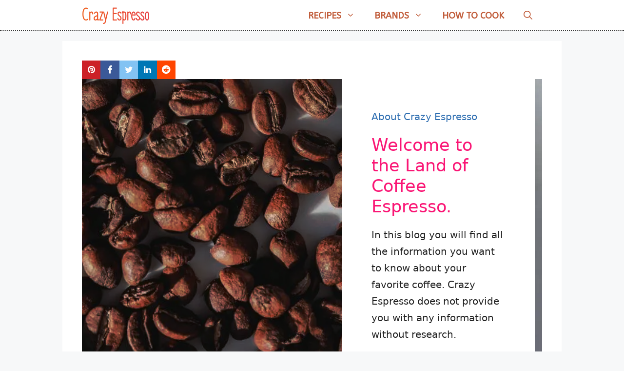

--- FILE ---
content_type: text/html; charset=UTF-8
request_url: https://crazyespresso.com/about/
body_size: 30844
content:
<!DOCTYPE html>
<html lang="en-US" prefix="og: https://ogp.me/ns#">
<head>
	<meta charset="UTF-8">
	<meta name="viewport" content="width=device-width, initial-scale=1">
<!-- Search Engine Optimization by Rank Math - https://rankmath.com/ -->
<title>About Us - Crazy Espresso</title>
<meta name="description" content="Welcome to my blog Crazy Espresso. This blog is specially made for those who want to make coffee &amp; espresso at home in very easy ways. I started this blog because I am a huge coffee lover myself."/>
<meta name="robots" content="follow, index, max-snippet:-1, max-video-preview:-1, max-image-preview:large"/>
<link rel="canonical" href="https://crazyespresso.com/about/" />
<meta property="og:locale" content="en_US" />
<meta property="og:type" content="article" />
<meta property="og:title" content="About Us - Crazy Espresso" />
<meta property="og:description" content="Welcome to my blog Crazy Espresso. This blog is specially made for those who want to make coffee &amp; espresso at home in very easy ways. I started this blog because I am a huge coffee lover myself." />
<meta property="og:url" content="https://crazyespresso.com/about/" />
<meta property="og:site_name" content="Crazy Espresso - Say Hello To Coffee" />
<meta property="article:publisher" content="https://web.facebook.com/crazyespresso/" />
<meta property="article:author" content="https://web.facebook.com/crazyespresso/" />
<meta property="og:updated_time" content="2023-01-26T07:42:15+00:00" />
<meta property="og:image" content="https://crazyespresso.com/wp-content/uploads/2022/12/Couple-Drinking-Coffee.webp" />
<meta property="og:image:secure_url" content="https://crazyespresso.com/wp-content/uploads/2022/12/Couple-Drinking-Coffee.webp" />
<meta property="og:image:width" content="250" />
<meta property="og:image:height" content="250" />
<meta property="og:image:alt" content="Couple Drinking Coffee" />
<meta property="og:image:type" content="image/webp" />
<meta property="article:published_time" content="2022-12-22T11:03:34+00:00" />
<meta property="article:modified_time" content="2023-01-26T07:42:15+00:00" />
<meta name="twitter:card" content="summary_large_image" />
<meta name="twitter:title" content="About Us - Crazy Espresso" />
<meta name="twitter:description" content="Welcome to my blog Crazy Espresso. This blog is specially made for those who want to make coffee &amp; espresso at home in very easy ways. I started this blog because I am a huge coffee lover myself." />
<meta name="twitter:site" content="@EspressoCrazy" />
<meta name="twitter:creator" content="@EspressoCrazy" />
<meta name="twitter:image" content="https://crazyespresso.com/wp-content/uploads/2022/12/Couple-Drinking-Coffee.webp" />
<meta name="twitter:label1" content="Time to read" />
<meta name="twitter:data1" content="1 minute" />
<script type="application/ld+json" class="rank-math-schema">{"@context":"https://schema.org","@graph":[{"@type":["Person","Organization"],"@id":"https://crazyespresso.com/#person","name":"Marta","sameAs":["https://web.facebook.com/crazyespresso/","https://twitter.com/EspressoCrazy","https://www.pinterest.com/crazyespressoo/","https://www.youtube.com/@crazyespresso/","https://www.instagram.com/crazyespressoo/"],"logo":{"@type":"ImageObject","@id":"https://crazyespresso.com/#logo","url":"https://crazyespresso.com/wp-content/uploads/2022/12/Crazy-Espresso-Logo.png","contentUrl":"https://crazyespresso.com/wp-content/uploads/2022/12/Crazy-Espresso-Logo.png","caption":"Crazy Espresso - Say Hello To Coffee","inLanguage":"en-US","width":"250","height":"55"},"image":{"@type":"ImageObject","@id":"https://crazyespresso.com/#logo","url":"https://crazyespresso.com/wp-content/uploads/2022/12/Crazy-Espresso-Logo.png","contentUrl":"https://crazyespresso.com/wp-content/uploads/2022/12/Crazy-Espresso-Logo.png","caption":"Crazy Espresso - Say Hello To Coffee","inLanguage":"en-US","width":"250","height":"55"}},{"@type":"WebSite","@id":"https://crazyespresso.com/#website","url":"https://crazyespresso.com","name":"Crazy Espresso - Say Hello To Coffee","alternateName":"Crazy Espresso","publisher":{"@id":"https://crazyespresso.com/#person"},"inLanguage":"en-US"},{"@type":"ImageObject","@id":"https://crazyespresso.com/wp-content/uploads/2022/12/Couple-Drinking-Coffee.webp","url":"https://crazyespresso.com/wp-content/uploads/2022/12/Couple-Drinking-Coffee.webp","width":"200","height":"200","inLanguage":"en-US"},{"@type":"WebPage","@id":"https://crazyespresso.com/about/#webpage","url":"https://crazyespresso.com/about/","name":"About Us - Crazy Espresso","datePublished":"2022-12-22T11:03:34+00:00","dateModified":"2023-01-26T07:42:15+00:00","isPartOf":{"@id":"https://crazyespresso.com/#website"},"primaryImageOfPage":{"@id":"https://crazyespresso.com/wp-content/uploads/2022/12/Couple-Drinking-Coffee.webp"},"inLanguage":"en-US"},{"@type":"Person","@id":"https://crazyespresso.com/author/admin_crazyespresso/","name":"Marta","description":"Hello, I am Marta, The Girl Behind CrazyEspresso.com. I am a big coffee lover, and also I am a writer for the last 3 years. I started this blog to share my ideas and tips for your favorite coffee. I hope you enjoy reading my article.","url":"https://crazyespresso.com/author/admin_crazyespresso/","image":{"@type":"ImageObject","@id":"https://secure.gravatar.com/avatar/ae0fd3e28501950de452e62be31a5af16319c0176e6b8ef2a12e1fe8be5d609a?s=96&amp;d=mm&amp;r=g","url":"https://secure.gravatar.com/avatar/ae0fd3e28501950de452e62be31a5af16319c0176e6b8ef2a12e1fe8be5d609a?s=96&amp;d=mm&amp;r=g","caption":"Marta","inLanguage":"en-US"},"sameAs":["https://crazyespresso.com"]},{"@type":"BlogPosting","headline":"About Us - Crazy Espresso","keywords":"Crazy Espresso","datePublished":"2022-12-22T11:03:34+00:00","dateModified":"2023-01-26T07:42:15+00:00","author":{"@id":"https://crazyespresso.com/author/admin_crazyespresso/","name":"Marta"},"publisher":{"@id":"https://crazyespresso.com/#person"},"description":"Welcome to my blog Crazy Espresso. This blog is specially made for those who want to make coffee &amp; espresso at home in very easy ways. I started this blog because I am a huge coffee lover myself.","name":"About Us - Crazy Espresso","@id":"https://crazyespresso.com/about/#richSnippet","isPartOf":{"@id":"https://crazyespresso.com/about/#webpage"},"image":{"@id":"https://crazyespresso.com/wp-content/uploads/2022/12/Couple-Drinking-Coffee.webp"},"inLanguage":"en-US","mainEntityOfPage":{"@id":"https://crazyespresso.com/about/#webpage"}}]}</script>
<!-- /Rank Math WordPress SEO plugin -->

<link rel='dns-prefetch' href='//scripts.journeymv.com' />
<link href='https://fonts.gstatic.com' crossorigin rel='preconnect' />
<link href='https://fonts.googleapis.com' crossorigin rel='preconnect' />
<link rel="alternate" type="application/rss+xml" title="Crazy Espresso &raquo; Feed" href="https://crazyespresso.com/feed/" />
<link rel="alternate" type="application/rss+xml" title="Crazy Espresso &raquo; Comments Feed" href="https://crazyespresso.com/comments/feed/" />
<link rel="alternate" title="oEmbed (JSON)" type="application/json+oembed" href="https://crazyespresso.com/wp-json/oembed/1.0/embed?url=https%3A%2F%2Fcrazyespresso.com%2Fabout%2F" />
<link rel="alternate" title="oEmbed (XML)" type="text/xml+oembed" href="https://crazyespresso.com/wp-json/oembed/1.0/embed?url=https%3A%2F%2Fcrazyespresso.com%2Fabout%2F&#038;format=xml" />
<link rel="alternate" type="application/rss+xml" title="Crazy Espresso &raquo; Stories Feed" href="https://crazyespresso.com/web-stories/feed/"><style id='wp-img-auto-sizes-contain-inline-css'>
img:is([sizes=auto i],[sizes^="auto," i]){contain-intrinsic-size:3000px 1500px}
/*# sourceURL=wp-img-auto-sizes-contain-inline-css */
</style>
<style id='wp-emoji-styles-inline-css'>

	img.wp-smiley, img.emoji {
		display: inline !important;
		border: none !important;
		box-shadow: none !important;
		height: 1em !important;
		width: 1em !important;
		margin: 0 0.07em !important;
		vertical-align: -0.1em !important;
		background: none !important;
		padding: 0 !important;
	}
/*# sourceURL=wp-emoji-styles-inline-css */
</style>
<style id='wp-block-library-inline-css'>
:root{--wp-block-synced-color:#7a00df;--wp-block-synced-color--rgb:122,0,223;--wp-bound-block-color:var(--wp-block-synced-color);--wp-editor-canvas-background:#ddd;--wp-admin-theme-color:#007cba;--wp-admin-theme-color--rgb:0,124,186;--wp-admin-theme-color-darker-10:#006ba1;--wp-admin-theme-color-darker-10--rgb:0,107,160.5;--wp-admin-theme-color-darker-20:#005a87;--wp-admin-theme-color-darker-20--rgb:0,90,135;--wp-admin-border-width-focus:2px}@media (min-resolution:192dpi){:root{--wp-admin-border-width-focus:1.5px}}.wp-element-button{cursor:pointer}:root .has-very-light-gray-background-color{background-color:#eee}:root .has-very-dark-gray-background-color{background-color:#313131}:root .has-very-light-gray-color{color:#eee}:root .has-very-dark-gray-color{color:#313131}:root .has-vivid-green-cyan-to-vivid-cyan-blue-gradient-background{background:linear-gradient(135deg,#00d084,#0693e3)}:root .has-purple-crush-gradient-background{background:linear-gradient(135deg,#34e2e4,#4721fb 50%,#ab1dfe)}:root .has-hazy-dawn-gradient-background{background:linear-gradient(135deg,#faaca8,#dad0ec)}:root .has-subdued-olive-gradient-background{background:linear-gradient(135deg,#fafae1,#67a671)}:root .has-atomic-cream-gradient-background{background:linear-gradient(135deg,#fdd79a,#004a59)}:root .has-nightshade-gradient-background{background:linear-gradient(135deg,#330968,#31cdcf)}:root .has-midnight-gradient-background{background:linear-gradient(135deg,#020381,#2874fc)}:root{--wp--preset--font-size--normal:16px;--wp--preset--font-size--huge:42px}.has-regular-font-size{font-size:1em}.has-larger-font-size{font-size:2.625em}.has-normal-font-size{font-size:var(--wp--preset--font-size--normal)}.has-huge-font-size{font-size:var(--wp--preset--font-size--huge)}.has-text-align-center{text-align:center}.has-text-align-left{text-align:left}.has-text-align-right{text-align:right}.has-fit-text{white-space:nowrap!important}#end-resizable-editor-section{display:none}.aligncenter{clear:both}.items-justified-left{justify-content:flex-start}.items-justified-center{justify-content:center}.items-justified-right{justify-content:flex-end}.items-justified-space-between{justify-content:space-between}.screen-reader-text{border:0;clip-path:inset(50%);height:1px;margin:-1px;overflow:hidden;padding:0;position:absolute;width:1px;word-wrap:normal!important}.screen-reader-text:focus{background-color:#ddd;clip-path:none;color:#444;display:block;font-size:1em;height:auto;left:5px;line-height:normal;padding:15px 23px 14px;text-decoration:none;top:5px;width:auto;z-index:100000}html :where(.has-border-color){border-style:solid}html :where([style*=border-top-color]){border-top-style:solid}html :where([style*=border-right-color]){border-right-style:solid}html :where([style*=border-bottom-color]){border-bottom-style:solid}html :where([style*=border-left-color]){border-left-style:solid}html :where([style*=border-width]){border-style:solid}html :where([style*=border-top-width]){border-top-style:solid}html :where([style*=border-right-width]){border-right-style:solid}html :where([style*=border-bottom-width]){border-bottom-style:solid}html :where([style*=border-left-width]){border-left-style:solid}html :where(img[class*=wp-image-]){height:auto;max-width:100%}:where(figure){margin:0 0 1em}html :where(.is-position-sticky){--wp-admin--admin-bar--position-offset:var(--wp-admin--admin-bar--height,0px)}@media screen and (max-width:600px){html :where(.is-position-sticky){--wp-admin--admin-bar--position-offset:0px}}

/*# sourceURL=wp-block-library-inline-css */
</style><style id='wp-block-image-inline-css'>
.wp-block-image>a,.wp-block-image>figure>a{display:inline-block}.wp-block-image img{box-sizing:border-box;height:auto;max-width:100%;vertical-align:bottom}@media not (prefers-reduced-motion){.wp-block-image img.hide{visibility:hidden}.wp-block-image img.show{animation:show-content-image .4s}}.wp-block-image[style*=border-radius] img,.wp-block-image[style*=border-radius]>a{border-radius:inherit}.wp-block-image.has-custom-border img{box-sizing:border-box}.wp-block-image.aligncenter{text-align:center}.wp-block-image.alignfull>a,.wp-block-image.alignwide>a{width:100%}.wp-block-image.alignfull img,.wp-block-image.alignwide img{height:auto;width:100%}.wp-block-image .aligncenter,.wp-block-image .alignleft,.wp-block-image .alignright,.wp-block-image.aligncenter,.wp-block-image.alignleft,.wp-block-image.alignright{display:table}.wp-block-image .aligncenter>figcaption,.wp-block-image .alignleft>figcaption,.wp-block-image .alignright>figcaption,.wp-block-image.aligncenter>figcaption,.wp-block-image.alignleft>figcaption,.wp-block-image.alignright>figcaption{caption-side:bottom;display:table-caption}.wp-block-image .alignleft{float:left;margin:.5em 1em .5em 0}.wp-block-image .alignright{float:right;margin:.5em 0 .5em 1em}.wp-block-image .aligncenter{margin-left:auto;margin-right:auto}.wp-block-image :where(figcaption){margin-bottom:1em;margin-top:.5em}.wp-block-image.is-style-circle-mask img{border-radius:9999px}@supports ((-webkit-mask-image:none) or (mask-image:none)) or (-webkit-mask-image:none){.wp-block-image.is-style-circle-mask img{border-radius:0;-webkit-mask-image:url('data:image/svg+xml;utf8,<svg viewBox="0 0 100 100" xmlns="http://www.w3.org/2000/svg"><circle cx="50" cy="50" r="50"/></svg>');mask-image:url('data:image/svg+xml;utf8,<svg viewBox="0 0 100 100" xmlns="http://www.w3.org/2000/svg"><circle cx="50" cy="50" r="50"/></svg>');mask-mode:alpha;-webkit-mask-position:center;mask-position:center;-webkit-mask-repeat:no-repeat;mask-repeat:no-repeat;-webkit-mask-size:contain;mask-size:contain}}:root :where(.wp-block-image.is-style-rounded img,.wp-block-image .is-style-rounded img){border-radius:9999px}.wp-block-image figure{margin:0}.wp-lightbox-container{display:flex;flex-direction:column;position:relative}.wp-lightbox-container img{cursor:zoom-in}.wp-lightbox-container img:hover+button{opacity:1}.wp-lightbox-container button{align-items:center;backdrop-filter:blur(16px) saturate(180%);background-color:#5a5a5a40;border:none;border-radius:4px;cursor:zoom-in;display:flex;height:20px;justify-content:center;opacity:0;padding:0;position:absolute;right:16px;text-align:center;top:16px;width:20px;z-index:100}@media not (prefers-reduced-motion){.wp-lightbox-container button{transition:opacity .2s ease}}.wp-lightbox-container button:focus-visible{outline:3px auto #5a5a5a40;outline:3px auto -webkit-focus-ring-color;outline-offset:3px}.wp-lightbox-container button:hover{cursor:pointer;opacity:1}.wp-lightbox-container button:focus{opacity:1}.wp-lightbox-container button:focus,.wp-lightbox-container button:hover,.wp-lightbox-container button:not(:hover):not(:active):not(.has-background){background-color:#5a5a5a40;border:none}.wp-lightbox-overlay{box-sizing:border-box;cursor:zoom-out;height:100vh;left:0;overflow:hidden;position:fixed;top:0;visibility:hidden;width:100%;z-index:100000}.wp-lightbox-overlay .close-button{align-items:center;cursor:pointer;display:flex;justify-content:center;min-height:40px;min-width:40px;padding:0;position:absolute;right:calc(env(safe-area-inset-right) + 16px);top:calc(env(safe-area-inset-top) + 16px);z-index:5000000}.wp-lightbox-overlay .close-button:focus,.wp-lightbox-overlay .close-button:hover,.wp-lightbox-overlay .close-button:not(:hover):not(:active):not(.has-background){background:none;border:none}.wp-lightbox-overlay .lightbox-image-container{height:var(--wp--lightbox-container-height);left:50%;overflow:hidden;position:absolute;top:50%;transform:translate(-50%,-50%);transform-origin:top left;width:var(--wp--lightbox-container-width);z-index:9999999999}.wp-lightbox-overlay .wp-block-image{align-items:center;box-sizing:border-box;display:flex;height:100%;justify-content:center;margin:0;position:relative;transform-origin:0 0;width:100%;z-index:3000000}.wp-lightbox-overlay .wp-block-image img{height:var(--wp--lightbox-image-height);min-height:var(--wp--lightbox-image-height);min-width:var(--wp--lightbox-image-width);width:var(--wp--lightbox-image-width)}.wp-lightbox-overlay .wp-block-image figcaption{display:none}.wp-lightbox-overlay button{background:none;border:none}.wp-lightbox-overlay .scrim{background-color:#fff;height:100%;opacity:.9;position:absolute;width:100%;z-index:2000000}.wp-lightbox-overlay.active{visibility:visible}@media not (prefers-reduced-motion){.wp-lightbox-overlay.active{animation:turn-on-visibility .25s both}.wp-lightbox-overlay.active img{animation:turn-on-visibility .35s both}.wp-lightbox-overlay.show-closing-animation:not(.active){animation:turn-off-visibility .35s both}.wp-lightbox-overlay.show-closing-animation:not(.active) img{animation:turn-off-visibility .25s both}.wp-lightbox-overlay.zoom.active{animation:none;opacity:1;visibility:visible}.wp-lightbox-overlay.zoom.active .lightbox-image-container{animation:lightbox-zoom-in .4s}.wp-lightbox-overlay.zoom.active .lightbox-image-container img{animation:none}.wp-lightbox-overlay.zoom.active .scrim{animation:turn-on-visibility .4s forwards}.wp-lightbox-overlay.zoom.show-closing-animation:not(.active){animation:none}.wp-lightbox-overlay.zoom.show-closing-animation:not(.active) .lightbox-image-container{animation:lightbox-zoom-out .4s}.wp-lightbox-overlay.zoom.show-closing-animation:not(.active) .lightbox-image-container img{animation:none}.wp-lightbox-overlay.zoom.show-closing-animation:not(.active) .scrim{animation:turn-off-visibility .4s forwards}}@keyframes show-content-image{0%{visibility:hidden}99%{visibility:hidden}to{visibility:visible}}@keyframes turn-on-visibility{0%{opacity:0}to{opacity:1}}@keyframes turn-off-visibility{0%{opacity:1;visibility:visible}99%{opacity:0;visibility:visible}to{opacity:0;visibility:hidden}}@keyframes lightbox-zoom-in{0%{transform:translate(calc((-100vw + var(--wp--lightbox-scrollbar-width))/2 + var(--wp--lightbox-initial-left-position)),calc(-50vh + var(--wp--lightbox-initial-top-position))) scale(var(--wp--lightbox-scale))}to{transform:translate(-50%,-50%) scale(1)}}@keyframes lightbox-zoom-out{0%{transform:translate(-50%,-50%) scale(1);visibility:visible}99%{visibility:visible}to{transform:translate(calc((-100vw + var(--wp--lightbox-scrollbar-width))/2 + var(--wp--lightbox-initial-left-position)),calc(-50vh + var(--wp--lightbox-initial-top-position))) scale(var(--wp--lightbox-scale));visibility:hidden}}
/*# sourceURL=https://crazyespresso.com/wp-includes/blocks/image/style.min.css */
</style>
<style id='wp-block-latest-posts-inline-css'>
.wp-block-latest-posts{box-sizing:border-box}.wp-block-latest-posts.alignleft{margin-right:2em}.wp-block-latest-posts.alignright{margin-left:2em}.wp-block-latest-posts.wp-block-latest-posts__list{list-style:none}.wp-block-latest-posts.wp-block-latest-posts__list li{clear:both;overflow-wrap:break-word}.wp-block-latest-posts.is-grid{display:flex;flex-wrap:wrap}.wp-block-latest-posts.is-grid li{margin:0 1.25em 1.25em 0;width:100%}@media (min-width:600px){.wp-block-latest-posts.columns-2 li{width:calc(50% - .625em)}.wp-block-latest-posts.columns-2 li:nth-child(2n){margin-right:0}.wp-block-latest-posts.columns-3 li{width:calc(33.33333% - .83333em)}.wp-block-latest-posts.columns-3 li:nth-child(3n){margin-right:0}.wp-block-latest-posts.columns-4 li{width:calc(25% - .9375em)}.wp-block-latest-posts.columns-4 li:nth-child(4n){margin-right:0}.wp-block-latest-posts.columns-5 li{width:calc(20% - 1em)}.wp-block-latest-posts.columns-5 li:nth-child(5n){margin-right:0}.wp-block-latest-posts.columns-6 li{width:calc(16.66667% - 1.04167em)}.wp-block-latest-posts.columns-6 li:nth-child(6n){margin-right:0}}:root :where(.wp-block-latest-posts.is-grid){padding:0}:root :where(.wp-block-latest-posts.wp-block-latest-posts__list){padding-left:0}.wp-block-latest-posts__post-author,.wp-block-latest-posts__post-date{display:block;font-size:.8125em}.wp-block-latest-posts__post-excerpt,.wp-block-latest-posts__post-full-content{margin-bottom:1em;margin-top:.5em}.wp-block-latest-posts__featured-image a{display:inline-block}.wp-block-latest-posts__featured-image img{height:auto;max-width:100%;width:auto}.wp-block-latest-posts__featured-image.alignleft{float:left;margin-right:1em}.wp-block-latest-posts__featured-image.alignright{float:right;margin-left:1em}.wp-block-latest-posts__featured-image.aligncenter{margin-bottom:1em;text-align:center}
/*# sourceURL=https://crazyespresso.com/wp-includes/blocks/latest-posts/style.min.css */
</style>
<style id='wp-block-group-inline-css'>
.wp-block-group{box-sizing:border-box}:where(.wp-block-group.wp-block-group-is-layout-constrained){position:relative}
/*# sourceURL=https://crazyespresso.com/wp-includes/blocks/group/style.min.css */
</style>
<style id='wp-block-paragraph-inline-css'>
.is-small-text{font-size:.875em}.is-regular-text{font-size:1em}.is-large-text{font-size:2.25em}.is-larger-text{font-size:3em}.has-drop-cap:not(:focus):first-letter{float:left;font-size:8.4em;font-style:normal;font-weight:100;line-height:.68;margin:.05em .1em 0 0;text-transform:uppercase}body.rtl .has-drop-cap:not(:focus):first-letter{float:none;margin-left:.1em}p.has-drop-cap.has-background{overflow:hidden}:root :where(p.has-background){padding:1.25em 2.375em}:where(p.has-text-color:not(.has-link-color)) a{color:inherit}p.has-text-align-left[style*="writing-mode:vertical-lr"],p.has-text-align-right[style*="writing-mode:vertical-rl"]{rotate:180deg}
/*# sourceURL=https://crazyespresso.com/wp-includes/blocks/paragraph/style.min.css */
</style>
<style id='wp-block-social-links-inline-css'>
.wp-block-social-links{background:none;box-sizing:border-box;margin-left:0;padding-left:0;padding-right:0;text-indent:0}.wp-block-social-links .wp-social-link a,.wp-block-social-links .wp-social-link a:hover{border-bottom:0;box-shadow:none;text-decoration:none}.wp-block-social-links .wp-social-link svg{height:1em;width:1em}.wp-block-social-links .wp-social-link span:not(.screen-reader-text){font-size:.65em;margin-left:.5em;margin-right:.5em}.wp-block-social-links.has-small-icon-size{font-size:16px}.wp-block-social-links,.wp-block-social-links.has-normal-icon-size{font-size:24px}.wp-block-social-links.has-large-icon-size{font-size:36px}.wp-block-social-links.has-huge-icon-size{font-size:48px}.wp-block-social-links.aligncenter{display:flex;justify-content:center}.wp-block-social-links.alignright{justify-content:flex-end}.wp-block-social-link{border-radius:9999px;display:block}@media not (prefers-reduced-motion){.wp-block-social-link{transition:transform .1s ease}}.wp-block-social-link{height:auto}.wp-block-social-link a{align-items:center;display:flex;line-height:0}.wp-block-social-link:hover{transform:scale(1.1)}.wp-block-social-links .wp-block-social-link.wp-social-link{display:inline-block;margin:0;padding:0}.wp-block-social-links .wp-block-social-link.wp-social-link .wp-block-social-link-anchor,.wp-block-social-links .wp-block-social-link.wp-social-link .wp-block-social-link-anchor svg,.wp-block-social-links .wp-block-social-link.wp-social-link .wp-block-social-link-anchor:active,.wp-block-social-links .wp-block-social-link.wp-social-link .wp-block-social-link-anchor:hover,.wp-block-social-links .wp-block-social-link.wp-social-link .wp-block-social-link-anchor:visited{color:currentColor;fill:currentColor}:where(.wp-block-social-links:not(.is-style-logos-only)) .wp-social-link{background-color:#f0f0f0;color:#444}:where(.wp-block-social-links:not(.is-style-logos-only)) .wp-social-link-amazon{background-color:#f90;color:#fff}:where(.wp-block-social-links:not(.is-style-logos-only)) .wp-social-link-bandcamp{background-color:#1ea0c3;color:#fff}:where(.wp-block-social-links:not(.is-style-logos-only)) .wp-social-link-behance{background-color:#0757fe;color:#fff}:where(.wp-block-social-links:not(.is-style-logos-only)) .wp-social-link-bluesky{background-color:#0a7aff;color:#fff}:where(.wp-block-social-links:not(.is-style-logos-only)) .wp-social-link-codepen{background-color:#1e1f26;color:#fff}:where(.wp-block-social-links:not(.is-style-logos-only)) .wp-social-link-deviantart{background-color:#02e49b;color:#fff}:where(.wp-block-social-links:not(.is-style-logos-only)) .wp-social-link-discord{background-color:#5865f2;color:#fff}:where(.wp-block-social-links:not(.is-style-logos-only)) .wp-social-link-dribbble{background-color:#e94c89;color:#fff}:where(.wp-block-social-links:not(.is-style-logos-only)) .wp-social-link-dropbox{background-color:#4280ff;color:#fff}:where(.wp-block-social-links:not(.is-style-logos-only)) .wp-social-link-etsy{background-color:#f45800;color:#fff}:where(.wp-block-social-links:not(.is-style-logos-only)) .wp-social-link-facebook{background-color:#0866ff;color:#fff}:where(.wp-block-social-links:not(.is-style-logos-only)) .wp-social-link-fivehundredpx{background-color:#000;color:#fff}:where(.wp-block-social-links:not(.is-style-logos-only)) .wp-social-link-flickr{background-color:#0461dd;color:#fff}:where(.wp-block-social-links:not(.is-style-logos-only)) .wp-social-link-foursquare{background-color:#e65678;color:#fff}:where(.wp-block-social-links:not(.is-style-logos-only)) .wp-social-link-github{background-color:#24292d;color:#fff}:where(.wp-block-social-links:not(.is-style-logos-only)) .wp-social-link-goodreads{background-color:#eceadd;color:#382110}:where(.wp-block-social-links:not(.is-style-logos-only)) .wp-social-link-google{background-color:#ea4434;color:#fff}:where(.wp-block-social-links:not(.is-style-logos-only)) .wp-social-link-gravatar{background-color:#1d4fc4;color:#fff}:where(.wp-block-social-links:not(.is-style-logos-only)) .wp-social-link-instagram{background-color:#f00075;color:#fff}:where(.wp-block-social-links:not(.is-style-logos-only)) .wp-social-link-lastfm{background-color:#e21b24;color:#fff}:where(.wp-block-social-links:not(.is-style-logos-only)) .wp-social-link-linkedin{background-color:#0d66c2;color:#fff}:where(.wp-block-social-links:not(.is-style-logos-only)) .wp-social-link-mastodon{background-color:#3288d4;color:#fff}:where(.wp-block-social-links:not(.is-style-logos-only)) .wp-social-link-medium{background-color:#000;color:#fff}:where(.wp-block-social-links:not(.is-style-logos-only)) .wp-social-link-meetup{background-color:#f6405f;color:#fff}:where(.wp-block-social-links:not(.is-style-logos-only)) .wp-social-link-patreon{background-color:#000;color:#fff}:where(.wp-block-social-links:not(.is-style-logos-only)) .wp-social-link-pinterest{background-color:#e60122;color:#fff}:where(.wp-block-social-links:not(.is-style-logos-only)) .wp-social-link-pocket{background-color:#ef4155;color:#fff}:where(.wp-block-social-links:not(.is-style-logos-only)) .wp-social-link-reddit{background-color:#ff4500;color:#fff}:where(.wp-block-social-links:not(.is-style-logos-only)) .wp-social-link-skype{background-color:#0478d7;color:#fff}:where(.wp-block-social-links:not(.is-style-logos-only)) .wp-social-link-snapchat{background-color:#fefc00;color:#fff;stroke:#000}:where(.wp-block-social-links:not(.is-style-logos-only)) .wp-social-link-soundcloud{background-color:#ff5600;color:#fff}:where(.wp-block-social-links:not(.is-style-logos-only)) .wp-social-link-spotify{background-color:#1bd760;color:#fff}:where(.wp-block-social-links:not(.is-style-logos-only)) .wp-social-link-telegram{background-color:#2aabee;color:#fff}:where(.wp-block-social-links:not(.is-style-logos-only)) .wp-social-link-threads{background-color:#000;color:#fff}:where(.wp-block-social-links:not(.is-style-logos-only)) .wp-social-link-tiktok{background-color:#000;color:#fff}:where(.wp-block-social-links:not(.is-style-logos-only)) .wp-social-link-tumblr{background-color:#011835;color:#fff}:where(.wp-block-social-links:not(.is-style-logos-only)) .wp-social-link-twitch{background-color:#6440a4;color:#fff}:where(.wp-block-social-links:not(.is-style-logos-only)) .wp-social-link-twitter{background-color:#1da1f2;color:#fff}:where(.wp-block-social-links:not(.is-style-logos-only)) .wp-social-link-vimeo{background-color:#1eb7ea;color:#fff}:where(.wp-block-social-links:not(.is-style-logos-only)) .wp-social-link-vk{background-color:#4680c2;color:#fff}:where(.wp-block-social-links:not(.is-style-logos-only)) .wp-social-link-wordpress{background-color:#3499cd;color:#fff}:where(.wp-block-social-links:not(.is-style-logos-only)) .wp-social-link-whatsapp{background-color:#25d366;color:#fff}:where(.wp-block-social-links:not(.is-style-logos-only)) .wp-social-link-x{background-color:#000;color:#fff}:where(.wp-block-social-links:not(.is-style-logos-only)) .wp-social-link-yelp{background-color:#d32422;color:#fff}:where(.wp-block-social-links:not(.is-style-logos-only)) .wp-social-link-youtube{background-color:red;color:#fff}:where(.wp-block-social-links.is-style-logos-only) .wp-social-link{background:none}:where(.wp-block-social-links.is-style-logos-only) .wp-social-link svg{height:1.25em;width:1.25em}:where(.wp-block-social-links.is-style-logos-only) .wp-social-link-amazon{color:#f90}:where(.wp-block-social-links.is-style-logos-only) .wp-social-link-bandcamp{color:#1ea0c3}:where(.wp-block-social-links.is-style-logos-only) .wp-social-link-behance{color:#0757fe}:where(.wp-block-social-links.is-style-logos-only) .wp-social-link-bluesky{color:#0a7aff}:where(.wp-block-social-links.is-style-logos-only) .wp-social-link-codepen{color:#1e1f26}:where(.wp-block-social-links.is-style-logos-only) .wp-social-link-deviantart{color:#02e49b}:where(.wp-block-social-links.is-style-logos-only) .wp-social-link-discord{color:#5865f2}:where(.wp-block-social-links.is-style-logos-only) .wp-social-link-dribbble{color:#e94c89}:where(.wp-block-social-links.is-style-logos-only) .wp-social-link-dropbox{color:#4280ff}:where(.wp-block-social-links.is-style-logos-only) .wp-social-link-etsy{color:#f45800}:where(.wp-block-social-links.is-style-logos-only) .wp-social-link-facebook{color:#0866ff}:where(.wp-block-social-links.is-style-logos-only) .wp-social-link-fivehundredpx{color:#000}:where(.wp-block-social-links.is-style-logos-only) .wp-social-link-flickr{color:#0461dd}:where(.wp-block-social-links.is-style-logos-only) .wp-social-link-foursquare{color:#e65678}:where(.wp-block-social-links.is-style-logos-only) .wp-social-link-github{color:#24292d}:where(.wp-block-social-links.is-style-logos-only) .wp-social-link-goodreads{color:#382110}:where(.wp-block-social-links.is-style-logos-only) .wp-social-link-google{color:#ea4434}:where(.wp-block-social-links.is-style-logos-only) .wp-social-link-gravatar{color:#1d4fc4}:where(.wp-block-social-links.is-style-logos-only) .wp-social-link-instagram{color:#f00075}:where(.wp-block-social-links.is-style-logos-only) .wp-social-link-lastfm{color:#e21b24}:where(.wp-block-social-links.is-style-logos-only) .wp-social-link-linkedin{color:#0d66c2}:where(.wp-block-social-links.is-style-logos-only) .wp-social-link-mastodon{color:#3288d4}:where(.wp-block-social-links.is-style-logos-only) .wp-social-link-medium{color:#000}:where(.wp-block-social-links.is-style-logos-only) .wp-social-link-meetup{color:#f6405f}:where(.wp-block-social-links.is-style-logos-only) .wp-social-link-patreon{color:#000}:where(.wp-block-social-links.is-style-logos-only) .wp-social-link-pinterest{color:#e60122}:where(.wp-block-social-links.is-style-logos-only) .wp-social-link-pocket{color:#ef4155}:where(.wp-block-social-links.is-style-logos-only) .wp-social-link-reddit{color:#ff4500}:where(.wp-block-social-links.is-style-logos-only) .wp-social-link-skype{color:#0478d7}:where(.wp-block-social-links.is-style-logos-only) .wp-social-link-snapchat{color:#fff;stroke:#000}:where(.wp-block-social-links.is-style-logos-only) .wp-social-link-soundcloud{color:#ff5600}:where(.wp-block-social-links.is-style-logos-only) .wp-social-link-spotify{color:#1bd760}:where(.wp-block-social-links.is-style-logos-only) .wp-social-link-telegram{color:#2aabee}:where(.wp-block-social-links.is-style-logos-only) .wp-social-link-threads{color:#000}:where(.wp-block-social-links.is-style-logos-only) .wp-social-link-tiktok{color:#000}:where(.wp-block-social-links.is-style-logos-only) .wp-social-link-tumblr{color:#011835}:where(.wp-block-social-links.is-style-logos-only) .wp-social-link-twitch{color:#6440a4}:where(.wp-block-social-links.is-style-logos-only) .wp-social-link-twitter{color:#1da1f2}:where(.wp-block-social-links.is-style-logos-only) .wp-social-link-vimeo{color:#1eb7ea}:where(.wp-block-social-links.is-style-logos-only) .wp-social-link-vk{color:#4680c2}:where(.wp-block-social-links.is-style-logos-only) .wp-social-link-whatsapp{color:#25d366}:where(.wp-block-social-links.is-style-logos-only) .wp-social-link-wordpress{color:#3499cd}:where(.wp-block-social-links.is-style-logos-only) .wp-social-link-x{color:#000}:where(.wp-block-social-links.is-style-logos-only) .wp-social-link-yelp{color:#d32422}:where(.wp-block-social-links.is-style-logos-only) .wp-social-link-youtube{color:red}.wp-block-social-links.is-style-pill-shape .wp-social-link{width:auto}:root :where(.wp-block-social-links .wp-social-link a){padding:.25em}:root :where(.wp-block-social-links.is-style-logos-only .wp-social-link a){padding:0}:root :where(.wp-block-social-links.is-style-pill-shape .wp-social-link a){padding-left:.6666666667em;padding-right:.6666666667em}.wp-block-social-links:not(.has-icon-color):not(.has-icon-background-color) .wp-social-link-snapchat .wp-block-social-link-label{color:#000}
/*# sourceURL=https://crazyespresso.com/wp-includes/blocks/social-links/style.min.css */
</style>
<style id='global-styles-inline-css'>
:root{--wp--preset--aspect-ratio--square: 1;--wp--preset--aspect-ratio--4-3: 4/3;--wp--preset--aspect-ratio--3-4: 3/4;--wp--preset--aspect-ratio--3-2: 3/2;--wp--preset--aspect-ratio--2-3: 2/3;--wp--preset--aspect-ratio--16-9: 16/9;--wp--preset--aspect-ratio--9-16: 9/16;--wp--preset--color--black: #000000;--wp--preset--color--cyan-bluish-gray: #abb8c3;--wp--preset--color--white: #ffffff;--wp--preset--color--pale-pink: #f78da7;--wp--preset--color--vivid-red: #cf2e2e;--wp--preset--color--luminous-vivid-orange: #ff6900;--wp--preset--color--luminous-vivid-amber: #fcb900;--wp--preset--color--light-green-cyan: #7bdcb5;--wp--preset--color--vivid-green-cyan: #00d084;--wp--preset--color--pale-cyan-blue: #8ed1fc;--wp--preset--color--vivid-cyan-blue: #0693e3;--wp--preset--color--vivid-purple: #9b51e0;--wp--preset--color--contrast: var(--contrast);--wp--preset--color--contrast-2: var(--contrast-2);--wp--preset--color--contrast-3: var(--contrast-3);--wp--preset--color--base: var(--base);--wp--preset--color--base-2: var(--base-2);--wp--preset--color--base-3: var(--base-3);--wp--preset--color--accent: var(--accent);--wp--preset--gradient--vivid-cyan-blue-to-vivid-purple: linear-gradient(135deg,rgb(6,147,227) 0%,rgb(155,81,224) 100%);--wp--preset--gradient--light-green-cyan-to-vivid-green-cyan: linear-gradient(135deg,rgb(122,220,180) 0%,rgb(0,208,130) 100%);--wp--preset--gradient--luminous-vivid-amber-to-luminous-vivid-orange: linear-gradient(135deg,rgb(252,185,0) 0%,rgb(255,105,0) 100%);--wp--preset--gradient--luminous-vivid-orange-to-vivid-red: linear-gradient(135deg,rgb(255,105,0) 0%,rgb(207,46,46) 100%);--wp--preset--gradient--very-light-gray-to-cyan-bluish-gray: linear-gradient(135deg,rgb(238,238,238) 0%,rgb(169,184,195) 100%);--wp--preset--gradient--cool-to-warm-spectrum: linear-gradient(135deg,rgb(74,234,220) 0%,rgb(151,120,209) 20%,rgb(207,42,186) 40%,rgb(238,44,130) 60%,rgb(251,105,98) 80%,rgb(254,248,76) 100%);--wp--preset--gradient--blush-light-purple: linear-gradient(135deg,rgb(255,206,236) 0%,rgb(152,150,240) 100%);--wp--preset--gradient--blush-bordeaux: linear-gradient(135deg,rgb(254,205,165) 0%,rgb(254,45,45) 50%,rgb(107,0,62) 100%);--wp--preset--gradient--luminous-dusk: linear-gradient(135deg,rgb(255,203,112) 0%,rgb(199,81,192) 50%,rgb(65,88,208) 100%);--wp--preset--gradient--pale-ocean: linear-gradient(135deg,rgb(255,245,203) 0%,rgb(182,227,212) 50%,rgb(51,167,181) 100%);--wp--preset--gradient--electric-grass: linear-gradient(135deg,rgb(202,248,128) 0%,rgb(113,206,126) 100%);--wp--preset--gradient--midnight: linear-gradient(135deg,rgb(2,3,129) 0%,rgb(40,116,252) 100%);--wp--preset--font-size--small: 13px;--wp--preset--font-size--medium: 20px;--wp--preset--font-size--large: 36px;--wp--preset--font-size--x-large: 42px;--wp--preset--spacing--20: 0.44rem;--wp--preset--spacing--30: 0.67rem;--wp--preset--spacing--40: 1rem;--wp--preset--spacing--50: 1.5rem;--wp--preset--spacing--60: 2.25rem;--wp--preset--spacing--70: 3.38rem;--wp--preset--spacing--80: 5.06rem;--wp--preset--shadow--natural: 6px 6px 9px rgba(0, 0, 0, 0.2);--wp--preset--shadow--deep: 12px 12px 50px rgba(0, 0, 0, 0.4);--wp--preset--shadow--sharp: 6px 6px 0px rgba(0, 0, 0, 0.2);--wp--preset--shadow--outlined: 6px 6px 0px -3px rgb(255, 255, 255), 6px 6px rgb(0, 0, 0);--wp--preset--shadow--crisp: 6px 6px 0px rgb(0, 0, 0);}:where(.is-layout-flex){gap: 0.5em;}:where(.is-layout-grid){gap: 0.5em;}body .is-layout-flex{display: flex;}.is-layout-flex{flex-wrap: wrap;align-items: center;}.is-layout-flex > :is(*, div){margin: 0;}body .is-layout-grid{display: grid;}.is-layout-grid > :is(*, div){margin: 0;}:where(.wp-block-columns.is-layout-flex){gap: 2em;}:where(.wp-block-columns.is-layout-grid){gap: 2em;}:where(.wp-block-post-template.is-layout-flex){gap: 1.25em;}:where(.wp-block-post-template.is-layout-grid){gap: 1.25em;}.has-black-color{color: var(--wp--preset--color--black) !important;}.has-cyan-bluish-gray-color{color: var(--wp--preset--color--cyan-bluish-gray) !important;}.has-white-color{color: var(--wp--preset--color--white) !important;}.has-pale-pink-color{color: var(--wp--preset--color--pale-pink) !important;}.has-vivid-red-color{color: var(--wp--preset--color--vivid-red) !important;}.has-luminous-vivid-orange-color{color: var(--wp--preset--color--luminous-vivid-orange) !important;}.has-luminous-vivid-amber-color{color: var(--wp--preset--color--luminous-vivid-amber) !important;}.has-light-green-cyan-color{color: var(--wp--preset--color--light-green-cyan) !important;}.has-vivid-green-cyan-color{color: var(--wp--preset--color--vivid-green-cyan) !important;}.has-pale-cyan-blue-color{color: var(--wp--preset--color--pale-cyan-blue) !important;}.has-vivid-cyan-blue-color{color: var(--wp--preset--color--vivid-cyan-blue) !important;}.has-vivid-purple-color{color: var(--wp--preset--color--vivid-purple) !important;}.has-black-background-color{background-color: var(--wp--preset--color--black) !important;}.has-cyan-bluish-gray-background-color{background-color: var(--wp--preset--color--cyan-bluish-gray) !important;}.has-white-background-color{background-color: var(--wp--preset--color--white) !important;}.has-pale-pink-background-color{background-color: var(--wp--preset--color--pale-pink) !important;}.has-vivid-red-background-color{background-color: var(--wp--preset--color--vivid-red) !important;}.has-luminous-vivid-orange-background-color{background-color: var(--wp--preset--color--luminous-vivid-orange) !important;}.has-luminous-vivid-amber-background-color{background-color: var(--wp--preset--color--luminous-vivid-amber) !important;}.has-light-green-cyan-background-color{background-color: var(--wp--preset--color--light-green-cyan) !important;}.has-vivid-green-cyan-background-color{background-color: var(--wp--preset--color--vivid-green-cyan) !important;}.has-pale-cyan-blue-background-color{background-color: var(--wp--preset--color--pale-cyan-blue) !important;}.has-vivid-cyan-blue-background-color{background-color: var(--wp--preset--color--vivid-cyan-blue) !important;}.has-vivid-purple-background-color{background-color: var(--wp--preset--color--vivid-purple) !important;}.has-black-border-color{border-color: var(--wp--preset--color--black) !important;}.has-cyan-bluish-gray-border-color{border-color: var(--wp--preset--color--cyan-bluish-gray) !important;}.has-white-border-color{border-color: var(--wp--preset--color--white) !important;}.has-pale-pink-border-color{border-color: var(--wp--preset--color--pale-pink) !important;}.has-vivid-red-border-color{border-color: var(--wp--preset--color--vivid-red) !important;}.has-luminous-vivid-orange-border-color{border-color: var(--wp--preset--color--luminous-vivid-orange) !important;}.has-luminous-vivid-amber-border-color{border-color: var(--wp--preset--color--luminous-vivid-amber) !important;}.has-light-green-cyan-border-color{border-color: var(--wp--preset--color--light-green-cyan) !important;}.has-vivid-green-cyan-border-color{border-color: var(--wp--preset--color--vivid-green-cyan) !important;}.has-pale-cyan-blue-border-color{border-color: var(--wp--preset--color--pale-cyan-blue) !important;}.has-vivid-cyan-blue-border-color{border-color: var(--wp--preset--color--vivid-cyan-blue) !important;}.has-vivid-purple-border-color{border-color: var(--wp--preset--color--vivid-purple) !important;}.has-vivid-cyan-blue-to-vivid-purple-gradient-background{background: var(--wp--preset--gradient--vivid-cyan-blue-to-vivid-purple) !important;}.has-light-green-cyan-to-vivid-green-cyan-gradient-background{background: var(--wp--preset--gradient--light-green-cyan-to-vivid-green-cyan) !important;}.has-luminous-vivid-amber-to-luminous-vivid-orange-gradient-background{background: var(--wp--preset--gradient--luminous-vivid-amber-to-luminous-vivid-orange) !important;}.has-luminous-vivid-orange-to-vivid-red-gradient-background{background: var(--wp--preset--gradient--luminous-vivid-orange-to-vivid-red) !important;}.has-very-light-gray-to-cyan-bluish-gray-gradient-background{background: var(--wp--preset--gradient--very-light-gray-to-cyan-bluish-gray) !important;}.has-cool-to-warm-spectrum-gradient-background{background: var(--wp--preset--gradient--cool-to-warm-spectrum) !important;}.has-blush-light-purple-gradient-background{background: var(--wp--preset--gradient--blush-light-purple) !important;}.has-blush-bordeaux-gradient-background{background: var(--wp--preset--gradient--blush-bordeaux) !important;}.has-luminous-dusk-gradient-background{background: var(--wp--preset--gradient--luminous-dusk) !important;}.has-pale-ocean-gradient-background{background: var(--wp--preset--gradient--pale-ocean) !important;}.has-electric-grass-gradient-background{background: var(--wp--preset--gradient--electric-grass) !important;}.has-midnight-gradient-background{background: var(--wp--preset--gradient--midnight) !important;}.has-small-font-size{font-size: var(--wp--preset--font-size--small) !important;}.has-medium-font-size{font-size: var(--wp--preset--font-size--medium) !important;}.has-large-font-size{font-size: var(--wp--preset--font-size--large) !important;}.has-x-large-font-size{font-size: var(--wp--preset--font-size--x-large) !important;}
/*# sourceURL=global-styles-inline-css */
</style>
<style id='core-block-supports-inline-css'>
.wp-container-core-social-links-is-layout-16018d1d{justify-content:center;}
/*# sourceURL=core-block-supports-inline-css */
</style>

<style id='classic-theme-styles-inline-css'>
/*! This file is auto-generated */
.wp-block-button__link{color:#fff;background-color:#32373c;border-radius:9999px;box-shadow:none;text-decoration:none;padding:calc(.667em + 2px) calc(1.333em + 2px);font-size:1.125em}.wp-block-file__button{background:#32373c;color:#fff;text-decoration:none}
/*# sourceURL=/wp-includes/css/classic-themes.min.css */
</style>
<link rel='stylesheet' id='frizzly-lib-font-awesome-css' href='https://crazyespresso.com/wp-content/plugins/frizzly/css/libs/font-awesome/css/font-awesome.css?ver=1.1.0' media='all' />
<link rel='stylesheet' id='frizzly-client-css' href='https://crazyespresso.com/wp-content/plugins/frizzly/css/frizzly.client.css?ver=1.1.0' media='all' />
<link rel='stylesheet' id='parent-style-css' href='https://crazyespresso.com/wp-content/themes/generatepress/style.css?ver=6.9' media='all' />
<link rel='stylesheet' id='generate-widget-areas-css' href='https://crazyespresso.com/wp-content/themes/generatepress/assets/css/components/widget-areas.min.css?ver=3.6.1' media='all' />
<link rel='stylesheet' id='generate-style-css' href='https://crazyespresso.com/wp-content/themes/generatepress/assets/css/main.min.css?ver=3.6.1' media='all' />
<style id='generate-style-inline-css'>
body{background-color:var(--base-2);color:var(--contrast);}a{color:#192c8b;}a{text-decoration:underline;}.entry-title a, .site-branding a, a.button, .wp-block-button__link, .main-navigation a{text-decoration:none;}a:hover, a:focus, a:active{color:#025b8f;}.grid-container{max-width:1024px;}.wp-block-group__inner-container{max-width:1024px;margin-left:auto;margin-right:auto;}.site-header .header-image{width:130px;}.generate-back-to-top{font-size:20px;border-radius:3px;position:fixed;bottom:30px;right:30px;line-height:40px;width:40px;text-align:center;z-index:10;transition:opacity 300ms ease-in-out;opacity:0.1;transform:translateY(1000px);}.generate-back-to-top__show{opacity:1;transform:translateY(0);}.navigation-search{position:absolute;left:-99999px;pointer-events:none;visibility:hidden;z-index:20;width:100%;top:0;transition:opacity 100ms ease-in-out;opacity:0;}.navigation-search.nav-search-active{left:0;right:0;pointer-events:auto;visibility:visible;opacity:1;}.navigation-search input[type="search"]{outline:0;border:0;vertical-align:bottom;line-height:1;opacity:0.9;width:100%;z-index:20;border-radius:0;-webkit-appearance:none;height:60px;}.navigation-search input::-ms-clear{display:none;width:0;height:0;}.navigation-search input::-ms-reveal{display:none;width:0;height:0;}.navigation-search input::-webkit-search-decoration, .navigation-search input::-webkit-search-cancel-button, .navigation-search input::-webkit-search-results-button, .navigation-search input::-webkit-search-results-decoration{display:none;}.gen-sidebar-nav .navigation-search{top:auto;bottom:0;}:root{--contrast:#222222;--contrast-2:#575760;--contrast-3:#b2b2be;--base:#f0f0f0;--base-2:#f7f8f9;--base-3:#ffffff;--accent:#1e73be;}:root .has-contrast-color{color:var(--contrast);}:root .has-contrast-background-color{background-color:var(--contrast);}:root .has-contrast-2-color{color:var(--contrast-2);}:root .has-contrast-2-background-color{background-color:var(--contrast-2);}:root .has-contrast-3-color{color:var(--contrast-3);}:root .has-contrast-3-background-color{background-color:var(--contrast-3);}:root .has-base-color{color:var(--base);}:root .has-base-background-color{background-color:var(--base);}:root .has-base-2-color{color:var(--base-2);}:root .has-base-2-background-color{background-color:var(--base-2);}:root .has-base-3-color{color:var(--base-3);}:root .has-base-3-background-color{background-color:var(--base-3);}:root .has-accent-color{color:var(--accent);}:root .has-accent-background-color{background-color:var(--accent);}.main-navigation a, .main-navigation .menu-toggle, .main-navigation .menu-bar-items{font-family:ABeeZee, sans-serif;font-weight:bold;text-transform:uppercase;font-size:18px;}.main-title{font-family:Zen Loop, display;font-size:35px;}@media (max-width:768px){.main-title{font-size:30px;}}h1.entry-title{font-family:ABeeZee, sans-serif;font-weight:bold;text-transform:capitalize;text-decoration:none;}@media (max-width:768px){h1.entry-title{font-size:22px;}}body, button, input, select, textarea{font-size:20px;}body{line-height:1.7;}@media (max-width:768px){h2{font-size:22px;}}.top-bar{background-color:#636363;color:#ffffff;}.top-bar a{color:#ffffff;}.top-bar a:hover{color:#303030;}.site-header{background-color:var(--base-3);}.main-title a,.main-title a:hover{color:var(--contrast);}.site-description{color:var(--contrast-2);}.mobile-menu-control-wrapper .menu-toggle,.mobile-menu-control-wrapper .menu-toggle:hover,.mobile-menu-control-wrapper .menu-toggle:focus,.has-inline-mobile-toggle #site-navigation.toggled{background-color:rgba(0, 0, 0, 0.02);}.main-navigation,.main-navigation ul ul{background-color:var(--base-3);}.main-navigation .main-nav ul li a, .main-navigation .menu-toggle, .main-navigation .menu-bar-items{color:#C15D3B;}.main-navigation .main-nav ul li:not([class*="current-menu-"]):hover > a, .main-navigation .main-nav ul li:not([class*="current-menu-"]):focus > a, .main-navigation .main-nav ul li.sfHover:not([class*="current-menu-"]) > a, .main-navigation .menu-bar-item:hover > a, .main-navigation .menu-bar-item.sfHover > a{color:#BE8237;}button.menu-toggle:hover,button.menu-toggle:focus{color:#C15D3B;}.main-navigation .main-nav ul li[class*="current-menu-"] > a{color:var(--contrast);}.navigation-search input[type="search"],.navigation-search input[type="search"]:active, .navigation-search input[type="search"]:focus, .main-navigation .main-nav ul li.search-item.active > a, .main-navigation .menu-bar-items .search-item.active > a{color:#BE8237;}.main-navigation ul ul{background-color:var(--base);}.separate-containers .inside-article, .separate-containers .comments-area, .separate-containers .page-header, .one-container .container, .separate-containers .paging-navigation, .inside-page-header{background-color:var(--base-3);}.entry-header h1,.page-header h1{color:#ab0f49;}.entry-title a{color:var(--contrast);}.entry-title a:hover{color:var(--contrast-2);}.entry-meta{color:var(--contrast-2);}h2{color:#fa1675;}.sidebar .widget{background-color:var(--base-3);}.footer-widgets{background-color:var(--base-3);}.site-info{background-color:var(--base-3);}input[type="text"],input[type="email"],input[type="url"],input[type="password"],input[type="search"],input[type="tel"],input[type="number"],textarea,select{color:var(--contrast);background-color:var(--base-2);border-color:var(--base);}input[type="text"]:focus,input[type="email"]:focus,input[type="url"]:focus,input[type="password"]:focus,input[type="search"]:focus,input[type="tel"]:focus,input[type="number"]:focus,textarea:focus,select:focus{color:var(--contrast);background-color:var(--base-2);border-color:var(--contrast-3);}button,html input[type="button"],input[type="reset"],input[type="submit"],a.button,a.wp-block-button__link:not(.has-background){color:#ffffff;background-color:#55555e;}button:hover,html input[type="button"]:hover,input[type="reset"]:hover,input[type="submit"]:hover,a.button:hover,button:focus,html input[type="button"]:focus,input[type="reset"]:focus,input[type="submit"]:focus,a.button:focus,a.wp-block-button__link:not(.has-background):active,a.wp-block-button__link:not(.has-background):focus,a.wp-block-button__link:not(.has-background):hover{color:#ffffff;background-color:#3f4047;}a.generate-back-to-top{background-color:rgba( 0,0,0,0.4 );color:#ffffff;}a.generate-back-to-top:hover,a.generate-back-to-top:focus{background-color:rgba( 0,0,0,0.6 );color:#ffffff;}:root{--gp-search-modal-bg-color:var(--base-3);--gp-search-modal-text-color:var(--contrast);--gp-search-modal-overlay-bg-color:rgba(0,0,0,0.2);}@media (max-width:768px){.main-navigation .menu-bar-item:hover > a, .main-navigation .menu-bar-item.sfHover > a{background:none;color:#C15D3B;}}.nav-below-header .main-navigation .inside-navigation.grid-container, .nav-above-header .main-navigation .inside-navigation.grid-container{padding:0px 20px 0px 20px;}.site-main .wp-block-group__inner-container{padding:40px;}.separate-containers .paging-navigation{padding-top:20px;padding-bottom:20px;}.entry-content .alignwide, body:not(.no-sidebar) .entry-content .alignfull{margin-left:-40px;width:calc(100% + 80px);max-width:calc(100% + 80px);}.rtl .menu-item-has-children .dropdown-menu-toggle{padding-left:20px;}.rtl .main-navigation .main-nav ul li.menu-item-has-children > a{padding-right:20px;}@media (max-width:768px){.separate-containers .inside-article, .separate-containers .comments-area, .separate-containers .page-header, .separate-containers .paging-navigation, .one-container .site-content, .inside-page-header{padding:30px;}.site-main .wp-block-group__inner-container{padding:30px;}.inside-top-bar{padding-right:30px;padding-left:30px;}.inside-header{padding-right:30px;padding-left:30px;}.widget-area .widget{padding-top:30px;padding-right:30px;padding-bottom:30px;padding-left:30px;}.footer-widgets-container{padding-top:30px;padding-right:30px;padding-bottom:30px;padding-left:30px;}.inside-site-info{padding-right:30px;padding-left:30px;}.entry-content .alignwide, body:not(.no-sidebar) .entry-content .alignfull{margin-left:-30px;width:calc(100% + 60px);max-width:calc(100% + 60px);}.one-container .site-main .paging-navigation{margin-bottom:20px;}}/* End cached CSS */.is-right-sidebar{width:30%;}.is-left-sidebar{width:30%;}.site-content .content-area{width:100%;}@media (max-width:768px){.main-navigation .menu-toggle,.sidebar-nav-mobile:not(#sticky-placeholder){display:block;}.main-navigation ul,.gen-sidebar-nav,.main-navigation:not(.slideout-navigation):not(.toggled) .main-nav > ul,.has-inline-mobile-toggle #site-navigation .inside-navigation > *:not(.navigation-search):not(.main-nav){display:none;}.nav-align-right .inside-navigation,.nav-align-center .inside-navigation{justify-content:space-between;}.has-inline-mobile-toggle .mobile-menu-control-wrapper{display:flex;flex-wrap:wrap;}.has-inline-mobile-toggle .inside-header{flex-direction:row;text-align:left;flex-wrap:wrap;}.has-inline-mobile-toggle .header-widget,.has-inline-mobile-toggle #site-navigation{flex-basis:100%;}.nav-float-left .has-inline-mobile-toggle #site-navigation{order:10;}}
/*# sourceURL=generate-style-inline-css */
</style>
<link rel='stylesheet' id='generate-child-css' href='https://crazyespresso.com/wp-content/themes/generatepress-child/style.css?ver=1766739663' media='all' />
<link rel='stylesheet' id='generate-google-fonts-css' href='https://fonts.googleapis.com/css?family=ABeeZee%3Aregular%2Citalic%7CZen+Loop%3Aregular%2Citalic&#038;display=auto&#038;ver=3.6.1' media='all' />
<link rel='stylesheet' id='kadence-blocks-rowlayout-css' href='https://crazyespresso.com/wp-content/plugins/kadence-blocks/dist/style-blocks-rowlayout.css?ver=3.5.32' media='all' />
<link rel='stylesheet' id='kadence-blocks-column-css' href='https://crazyespresso.com/wp-content/plugins/kadence-blocks/dist/style-blocks-column.css?ver=3.5.32' media='all' />
<style id='kadence-blocks-advancedheading-inline-css'>
	.wp-block-kadence-advancedheading mark{background:transparent;border-style:solid;border-width:0}
	.wp-block-kadence-advancedheading mark.kt-highlight{color:#f76a0c;}
	.kb-adv-heading-icon{display: inline-flex;justify-content: center;align-items: center;}
	.is-layout-constrained > .kb-advanced-heading-link {display: block;}.wp-block-kadence-advancedheading.has-background{padding: 0;}.kb-screen-reader-text{position:absolute;width:1px;height:1px;padding:0;margin:-1px;overflow:hidden;clip:rect(0,0,0,0);}
/*# sourceURL=kadence-blocks-advancedheading-inline-css */
</style>
<link rel='stylesheet' id='kadence-blocks-infobox-css' href='https://crazyespresso.com/wp-content/plugins/kadence-blocks/dist/style-blocks-infobox.css?ver=3.5.32' media='all' />
<style id='kadence-blocks-global-variables-inline-css'>
:root {--global-kb-font-size-sm:clamp(0.8rem, 0.73rem + 0.217vw, 0.9rem);--global-kb-font-size-md:clamp(1.1rem, 0.995rem + 0.326vw, 1.25rem);--global-kb-font-size-lg:clamp(1.75rem, 1.576rem + 0.543vw, 2rem);--global-kb-font-size-xl:clamp(2.25rem, 1.728rem + 1.63vw, 3rem);--global-kb-font-size-xxl:clamp(2.5rem, 1.456rem + 3.26vw, 4rem);--global-kb-font-size-xxxl:clamp(2.75rem, 0.489rem + 7.065vw, 6rem);}:root {--global-palette1: #3182CE;--global-palette2: #2B6CB0;--global-palette3: #1A202C;--global-palette4: #2D3748;--global-palette5: #4A5568;--global-palette6: #718096;--global-palette7: #EDF2F7;--global-palette8: #F7FAFC;--global-palette9: #ffffff;}
/*# sourceURL=kadence-blocks-global-variables-inline-css */
</style>
<style id='kadence_blocks_css-inline-css'>
#kt-layout-id_0d0e35-9b{margin-bottom:0px;}#kt-layout-id_0d0e35-9b > .kt-row-column-wrap{max-width:1024px;padding-top:var( --global-kb-row-default-top, 25px );padding-bottom:var( --global-kb-row-default-bottom, 25px );padding-top:0px;padding-bottom:0px;grid-template-columns:minmax(0, calc(55% - ((var(--kb-default-row-gutter, var(--global-row-gutter-md, 2rem)) * 1 )/2)))minmax(0, calc(45% - ((var(--kb-default-row-gutter, var(--global-row-gutter-md, 2rem)) * 1 )/2)));}#kt-layout-id_0d0e35-9b{background-image:url('https://crazyespresso.com/wp-content/uploads/2022/12/CrazyEspresso-About.webp');background-size:cover;background-position:64% 54%;background-attachment:scroll;background-repeat:no-repeat;}#kt-layout-id_0d0e35-9b > .kt-row-layout-overlay{opacity:0.58;background-color:var(--global-palette3, #1A202C);mix-blend-mode:overlay;}@media all and (max-width: 1024px){#kt-layout-id_0d0e35-9b > .kt-row-column-wrap{grid-template-columns:minmax(0, 1fr) minmax(0, 2fr);}}@media all and (max-width: 767px){#kt-layout-id_0d0e35-9b > .kt-row-column-wrap{grid-template-columns:minmax(0, 1fr);}}.kadence-column_dc2987-83 > .kt-inside-inner-col{column-gap:var(--global-kb-gap-sm, 1rem);}.kadence-column_dc2987-83 > .kt-inside-inner-col{flex-direction:column;}.kadence-column_dc2987-83 > .kt-inside-inner-col > .aligncenter{width:100%;}@media all and (max-width: 1024px){.kadence-column_dc2987-83 > .kt-inside-inner-col{flex-direction:column;justify-content:center;}}@media all and (max-width: 767px){.kadence-column_dc2987-83 > .kt-inside-inner-col{flex-direction:column;justify-content:center;}}.kadence-column_e2036c-bd > .kt-inside-inner-col{padding-top:60px;padding-bottom:60px;padding-left:60px;padding-right:60px;}.kadence-column_e2036c-bd > .kt-inside-inner-col{column-gap:var(--global-kb-gap-sm, 1rem);}.kadence-column_e2036c-bd > .kt-inside-inner-col{flex-direction:column;}.kadence-column_e2036c-bd > .kt-inside-inner-col > .aligncenter{width:100%;}.kadence-column_e2036c-bd > .kt-inside-inner-col{background-color:var(--global-palette9, #ffffff);}@media all and (max-width: 1024px){.kadence-column_e2036c-bd > .kt-inside-inner-col{flex-direction:column;justify-content:center;}}@media all and (max-width: 767px){.kadence-column_e2036c-bd > .kt-inside-inner-col{padding-top:20px;padding-bottom:20px;padding-left:20px;padding-right:20px;flex-direction:column;justify-content:center;}}.wp-block-kadence-advancedheading.kt-adv-heading_f8972c-db, .wp-block-kadence-advancedheading.kt-adv-heading_f8972c-db[data-kb-block="kb-adv-heading_f8972c-db"]{color:var(--global-palette2, #2B6CB0);}.wp-block-kadence-advancedheading.kt-adv-heading_f8972c-db mark.kt-highlight, .wp-block-kadence-advancedheading.kt-adv-heading_f8972c-db[data-kb-block="kb-adv-heading_f8972c-db"] mark.kt-highlight{-webkit-box-decoration-break:clone;box-decoration-break:clone;}.wp-block-kadence-advancedheading.kt-adv-heading_f8972c-db img.kb-inline-image, .wp-block-kadence-advancedheading.kt-adv-heading_f8972c-db[data-kb-block="kb-adv-heading_f8972c-db"] img.kb-inline-image{width:150px;display:inline-block;}.wp-block-kadence-advancedheading.kt-adv-heading_7864a4-52 mark.kt-highlight, .wp-block-kadence-advancedheading.kt-adv-heading_7864a4-52[data-kb-block="kb-adv-heading_7864a4-52"] mark.kt-highlight{-webkit-box-decoration-break:clone;box-decoration-break:clone;}.wp-block-kadence-advancedheading.kt-adv-heading_7864a4-52 img.kb-inline-image, .wp-block-kadence-advancedheading.kt-adv-heading_7864a4-52[data-kb-block="kb-adv-heading_7864a4-52"] img.kb-inline-image{width:150px;display:inline-block;}.wp-block-kadence-advancedheading.kt-adv-heading_33565b-e7 mark.kt-highlight, .wp-block-kadence-advancedheading.kt-adv-heading_33565b-e7[data-kb-block="kb-adv-heading_33565b-e7"] mark.kt-highlight{-webkit-box-decoration-break:clone;box-decoration-break:clone;}.wp-block-kadence-advancedheading.kt-adv-heading_33565b-e7 img.kb-inline-image, .wp-block-kadence-advancedheading.kt-adv-heading_33565b-e7[data-kb-block="kb-adv-heading_33565b-e7"] img.kb-inline-image{width:150px;display:inline-block;}#kt-layout-id_be05b7-59{margin-bottom:0px;margin-top:0px;margin-bottom:30px;}#kt-layout-id_be05b7-59 > .kt-row-column-wrap{align-content:center;}:where(#kt-layout-id_be05b7-59 > .kt-row-column-wrap) > .wp-block-kadence-column{justify-content:center;}#kt-layout-id_be05b7-59 > .kt-row-column-wrap{column-gap:var(--global-kb-gap-none, 0rem );row-gap:var(--global-kb-gap-none, 0rem );max-width:1024px;padding-top:var( --global-kb-row-default-top, 25px );padding-bottom:var( --global-kb-row-default-bottom, 25px );padding-top:90px;padding-bottom:51px;padding-left:0px;padding-right:0px;grid-template-columns:minmax(0, calc(50% - ((var(--global-kb-gap-none, 0rem ) * 1 )/2)))minmax(0, calc(50% - ((var(--global-kb-gap-none, 0rem ) * 1 )/2)));}#kt-layout-id_be05b7-59{background-color:#ffffff;}@media all and (max-width: 1024px){#kt-layout-id_be05b7-59 > .kt-row-column-wrap{padding-top:30px;padding-right:100px;padding-bottom:30px;padding-left:100px;grid-template-columns:minmax(0, calc(50% - ((var(--global-kb-gap-none, 0rem ) * 1 )/2)))minmax(0, calc(50% - ((var(--global-kb-gap-none, 0rem ) * 1 )/2)));}}@media all and (max-width: 767px){#kt-layout-id_be05b7-59{margin-top:0px;margin-bottom:0px;}#kt-layout-id_be05b7-59 > .kt-row-column-wrap{padding-top:60px;padding-bottom:30px;padding-left:40px;padding-right:40px;grid-template-columns:minmax(0, 1fr);}}.kadence-column_88bc85-b5 > .kt-inside-inner-col{padding-top:20px;padding-bottom:20px;padding-left:20px;padding-right:50px;}.kadence-column_88bc85-b5 > .kt-inside-inner-col{column-gap:var(--global-kb-gap-sm, 1rem);}.kadence-column_88bc85-b5 > .kt-inside-inner-col{flex-direction:column;}.kadence-column_88bc85-b5 > .kt-inside-inner-col > .aligncenter{width:100%;}@media all and (max-width: 1024px){.kadence-column_88bc85-b5 > .kt-inside-inner-col{flex-direction:column;justify-content:center;}}@media all and (max-width: 767px){.kadence-column_88bc85-b5 > .kt-inside-inner-col{padding-top:0px;padding-bottom:0px;padding-left:0px;padding-right:0px;flex-direction:column;justify-content:center;}}.wp-block-kadence-advancedheading.kt-adv-heading_d96337-3c, .wp-block-kadence-advancedheading.kt-adv-heading_d96337-3c[data-kb-block="kb-adv-heading_d96337-3c"]{margin-top:0px;margin-bottom:40px;font-size:40px;line-height:1.3em;font-weight:500;font-family:Rubik;}.wp-block-kadence-advancedheading.kt-adv-heading_d96337-3c mark.kt-highlight, .wp-block-kadence-advancedheading.kt-adv-heading_d96337-3c[data-kb-block="kb-adv-heading_d96337-3c"] mark.kt-highlight{-webkit-box-decoration-break:clone;box-decoration-break:clone;}.wp-block-kadence-advancedheading.kt-adv-heading_d96337-3c img.kb-inline-image, .wp-block-kadence-advancedheading.kt-adv-heading_d96337-3c[data-kb-block="kb-adv-heading_d96337-3c"] img.kb-inline-image{width:150px;display:inline-block;}.kadence-column_03a9c3-94 > .kt-inside-inner-col{column-gap:var(--global-kb-gap-sm, 1rem);}.kadence-column_03a9c3-94 > .kt-inside-inner-col{flex-direction:column;}.kadence-column_03a9c3-94 > .kt-inside-inner-col > .aligncenter{width:100%;}@media all and (max-width: 1024px){.kadence-column_03a9c3-94 > .kt-inside-inner-col{flex-direction:column;justify-content:center;}}@media all and (max-width: 767px){.kadence-column_03a9c3-94 > .kt-inside-inner-col{flex-direction:column;justify-content:center;}}#kt-layout-id_7b62d6-9a{margin-bottom:0px;}#kt-layout-id_7b62d6-9a > .kt-row-column-wrap{max-width:1140px;margin-left:auto;margin-right:auto;padding-top:var( --global-kb-row-default-top, 25px );padding-bottom:var( --global-kb-row-default-bottom, 25px );padding-top:14px;padding-bottom:21px;grid-template-columns:repeat(2, minmax(0, 1fr));}#kt-layout-id_7b62d6-9a{background-color:#f9f9f9;}@media all and (max-width: 767px){#kt-layout-id_7b62d6-9a > .kt-row-column-wrap{grid-template-columns:minmax(0, 1fr);}}.kadence-column_4ac418-1a > .kt-inside-inner-col{column-gap:var(--global-kb-gap-sm, 1rem);}.kadence-column_4ac418-1a > .kt-inside-inner-col{flex-direction:column;}.kadence-column_4ac418-1a > .kt-inside-inner-col > .aligncenter{width:100%;}@media all and (max-width: 1024px){.kadence-column_4ac418-1a > .kt-inside-inner-col{flex-direction:column;justify-content:center;}}@media all and (max-width: 767px){.kadence-column_4ac418-1a > .kt-inside-inner-col{flex-direction:column;justify-content:center;}}.wp-block-kadence-column.kb-section-dir-horizontal > .kt-inside-inner-col > #kt-info-box_ea760e-a1 .kt-blocks-info-box-link-wrap{max-width:unset;}#kt-info-box_ea760e-a1 .kt-blocks-info-box-link-wrap{border-color:#fff;border-radius:30px;border-top-width:5px;border-right-width:5px;border-bottom-width:5px;border-left-width:5px;background:#fff;padding-top:20px;padding-right:20px;padding-bottom:20px;padding-left:20px;}#kt-info-box_ea760e-a1 .kt-blocks-info-box-link-wrap:hover{border-color:#f2f2f2;background:#fff;}#kt-info-box_ea760e-a1.wp-block-kadence-infobox{max-width:100%;}#kt-info-box_ea760e-a1 .kadence-info-box-image-inner-intrisic-container{max-width:200px;}#kt-info-box_ea760e-a1 .kadence-info-box-image-inner-intrisic-container .kadence-info-box-image-intrisic{padding-bottom:100%;width:400px;height:0px;max-width:100%;}#kt-info-box_ea760e-a1 .kadence-info-box-icon-container .kt-info-svg-icon, #kt-info-box_ea760e-a1 .kt-info-svg-icon-flip, #kt-info-box_ea760e-a1 .kt-blocks-info-box-number{font-size:50px;}#kt-info-box_ea760e-a1 .kt-blocks-info-box-media{color:#444;background:#fff;border-color:#d1d1d1;border-radius:200px;overflow:hidden;border-top-width:0px;border-right-width:0px;border-bottom-width:0px;border-left-width:0px;padding-top:8px;padding-right:8px;padding-bottom:8px;padding-left:8px;}#kt-info-box_ea760e-a1 .kt-blocks-info-box-media-container{margin-top:0px;margin-right:15px;margin-bottom:0px;margin-left:15px;}#kt-info-box_ea760e-a1 .kt-blocks-info-box-media .kadence-info-box-image-intrisic img{border-radius:200px;}#kt-info-box_ea760e-a1 .kt-blocks-info-box-link-wrap:hover .kt-blocks-info-box-media{color:#000;background:#fff;border-color:#d1d1d1;}#kt-info-box_ea760e-a1 .kt-infobox-textcontent h4.kt-blocks-info-box-title{color:#000;font-size:20px;line-height:25px;font-family:Montserrat;font-style:normal;font-weight:300;padding-top:0px;padding-right:0px;padding-bottom:0px;padding-left:0px;margin-top:5px;margin-right:0px;margin-bottom:10px;margin-left:0px;}#kt-info-box_ea760e-a1 .kt-blocks-info-box-link-wrap:hover h4.kt-blocks-info-box-title{color:#000;}#kt-info-box_ea760e-a1 .kt-infobox-textcontent .kt-blocks-info-box-text{color:#444;}.wp-block-kadence-infobox#kt-info-box_ea760e-a1 .kt-blocks-info-box-text{font-size:16px;line-height:24px;font-family:Montserrat;font-style:normal;font-weight:300;}#kt-info-box_ea760e-a1 .kt-blocks-info-box-link-wrap:hover .kt-blocks-info-box-text{color:#000;}#kt-info-box_ea760e-a1 .kt-blocks-info-box-learnmore{color:#444;background:transparent;border-color:#444;font-family:Montserrat;font-style:normal;font-weight:300;border-width:1px 0px 0px 0px;padding-top:9px;padding-right:8px;padding-bottom:4px;padding-left:8px;margin-top:15px;margin-right:0px;margin-bottom:10px;margin-left:0px;}#kt-info-box_ea760e-a1 .kt-blocks-info-box-link-wrap:hover .kt-blocks-info-box-learnmore,#kt-info-box_ea760e-a1 .kt-blocks-info-box-link-wrap .kt-blocks-info-box-learnmore:focus{color:#000;background:#fff;border-color:#000;}.kadence-column_27e9ba-88 > .kt-inside-inner-col{column-gap:var(--global-kb-gap-sm, 1rem);}.kadence-column_27e9ba-88 > .kt-inside-inner-col{flex-direction:column;}.kadence-column_27e9ba-88 > .kt-inside-inner-col > .aligncenter{width:100%;}@media all and (max-width: 1024px){.kadence-column_27e9ba-88 > .kt-inside-inner-col{flex-direction:column;justify-content:center;}}@media all and (max-width: 767px){.kadence-column_27e9ba-88 > .kt-inside-inner-col{flex-direction:column;justify-content:center;}}.wp-block-kadence-column.kb-section-dir-horizontal > .kt-inside-inner-col > #kt-info-box_4471b4-94 .kt-blocks-info-box-link-wrap{max-width:unset;}#kt-info-box_4471b4-94 .kt-blocks-info-box-link-wrap{border-color:#fff;border-radius:30px;border-top-width:5px;border-right-width:5px;border-bottom-width:5px;border-left-width:5px;background:#fff;padding-top:20px;padding-right:20px;padding-bottom:20px;padding-left:20px;}#kt-info-box_4471b4-94 .kt-blocks-info-box-link-wrap:hover{border-color:#f2f2f2;background:#fff;}#kt-info-box_4471b4-94.wp-block-kadence-infobox{max-width:100%;}#kt-info-box_4471b4-94 .kadence-info-box-image-inner-intrisic-container{max-width:200px;}#kt-info-box_4471b4-94 .kadence-info-box-image-inner-intrisic-container .kadence-info-box-image-intrisic{padding-bottom:100%;width:400px;height:0px;max-width:100%;}#kt-info-box_4471b4-94 .kadence-info-box-icon-container .kt-info-svg-icon, #kt-info-box_4471b4-94 .kt-info-svg-icon-flip, #kt-info-box_4471b4-94 .kt-blocks-info-box-number{font-size:50px;}#kt-info-box_4471b4-94 .kt-blocks-info-box-media{color:#444;background:#fff;border-color:#d1d1d1;border-radius:200px;overflow:hidden;border-top-width:0px;border-right-width:0px;border-bottom-width:0px;border-left-width:0px;padding-top:8px;padding-right:8px;padding-bottom:8px;padding-left:8px;}#kt-info-box_4471b4-94 .kt-blocks-info-box-media-container{margin-top:0px;margin-right:15px;margin-bottom:0px;margin-left:15px;}#kt-info-box_4471b4-94 .kt-blocks-info-box-media .kadence-info-box-image-intrisic img{border-radius:200px;}#kt-info-box_4471b4-94 .kt-blocks-info-box-link-wrap:hover .kt-blocks-info-box-media{color:#000;background:#fff;border-color:#d1d1d1;}#kt-info-box_4471b4-94 .kt-infobox-textcontent h4.kt-blocks-info-box-title{color:#000;font-size:20px;line-height:25px;font-family:Montserrat;font-style:normal;font-weight:300;padding-top:0px;padding-right:0px;padding-bottom:0px;padding-left:0px;margin-top:5px;margin-right:0px;margin-bottom:10px;margin-left:0px;}#kt-info-box_4471b4-94 .kt-blocks-info-box-link-wrap:hover h4.kt-blocks-info-box-title{color:#000;}#kt-info-box_4471b4-94 .kt-infobox-textcontent .kt-blocks-info-box-text{color:#444;}.wp-block-kadence-infobox#kt-info-box_4471b4-94 .kt-blocks-info-box-text{font-size:16px;line-height:24px;font-family:Montserrat;font-style:normal;font-weight:300;}#kt-info-box_4471b4-94 .kt-blocks-info-box-link-wrap:hover .kt-blocks-info-box-text{color:#000;}#kt-info-box_4471b4-94 .kt-blocks-info-box-learnmore{color:#444;background:transparent;border-color:#444;font-family:Montserrat;font-style:normal;font-weight:300;border-width:1px 0px 0px 0px;padding-top:9px;padding-right:8px;padding-bottom:4px;padding-left:8px;margin-top:15px;margin-right:0px;margin-bottom:10px;margin-left:0px;}#kt-info-box_4471b4-94 .kt-blocks-info-box-link-wrap:hover .kt-blocks-info-box-learnmore,#kt-info-box_4471b4-94 .kt-blocks-info-box-link-wrap .kt-blocks-info-box-learnmore:focus{color:#000;background:#fff;border-color:#000;}
/*# sourceURL=kadence_blocks_css-inline-css */
</style>
<script src="https://crazyespresso.com/wp-includes/js/jquery/jquery.min.js?ver=3.7.1" id="jquery-core-js"></script>
<script src="https://crazyespresso.com/wp-includes/js/jquery/jquery-migrate.min.js?ver=3.4.1" id="jquery-migrate-js"></script>
<script async="async" fetchpriority="high" data-noptimize="1" data-cfasync="false" src="https://scripts.journeymv.com/tags/3d1963d7-65ac-47af-87ab-4426516f834f.js?ver=6.9" id="mv-script-wrapper-js"></script>
<link rel="https://api.w.org/" href="https://crazyespresso.com/wp-json/" /><link rel="alternate" title="JSON" type="application/json" href="https://crazyespresso.com/wp-json/wp/v2/pages/235" /><link rel="EditURI" type="application/rsd+xml" title="RSD" href="https://crazyespresso.com/xmlrpc.php?rsd" />
<meta name="generator" content="WordPress 6.9" />
<link rel='shortlink' href='https://crazyespresso.com/?p=235' />
<meta property="og:title" content="About" /><meta property="og:type" content="blog" /><meta property="og:url" content="https://crazyespresso.com/about/" /><meta property="og:site_name" content="Say Hello to Coffee" /><meta property="og:description" content="" /><meta property="twitter:card" content="summary_large_image" /><meta property="twitter:site" content="" /><meta property="twitter:description" content="" /><meta property="twitter:title" content="About" />        <!-- Google tag (gtag.js) -->
        <script async src="https://www.googletagmanager.com/gtag/js?id=G-TTN11ZFC67"></script>
        <script>
          window.dataLayer = window.dataLayer || [];
          function gtag(){dataLayer.push(arguments);}
          gtag('js', new Date());
          gtag('config', 'G-TTN11ZFC67');
        </script>
    <link href="https://fonts.googleapis.com/css?family=Rubik:500%7CMontserrat:300&amp;subset=latin&amp;display=swap" rel="stylesheet"><link rel="icon" href="https://crazyespresso.com/wp-content/uploads/2022/12/Crazy-Espresso-Fav-Icon.png" sizes="32x32" />
<link rel="icon" href="https://crazyespresso.com/wp-content/uploads/2022/12/Crazy-Espresso-Fav-Icon.png" sizes="192x192" />
<link rel="apple-touch-icon" href="https://crazyespresso.com/wp-content/uploads/2022/12/Crazy-Espresso-Fav-Icon.png" />
<meta name="msapplication-TileImage" content="https://crazyespresso.com/wp-content/uploads/2022/12/Crazy-Espresso-Fav-Icon.png" />
</head>

<body class="wp-singular page-template-default page page-id-235 wp-embed-responsive wp-theme-generatepress wp-child-theme-generatepress-child no-sidebar nav-float-right separate-containers nav-search-enabled header-aligned-left dropdown-hover grow-content-body" itemtype="https://schema.org/WebPage" itemscope>
	<a class="screen-reader-text skip-link" href="#content" title="Skip to content">Skip to content</a>		<header class="site-header has-inline-mobile-toggle" id="masthead" aria-label="Site"  itemtype="https://schema.org/WPHeader" itemscope>
			<div class="inside-header grid-container">
				<div class="site-branding">
						<p class="main-title" itemprop="headline">
					<a href="https://crazyespresso.com/" rel="home">Crazy Espresso</a>
				</p>
						
					</div>	<nav class="main-navigation mobile-menu-control-wrapper" id="mobile-menu-control-wrapper" aria-label="Mobile Toggle">
		<div class="menu-bar-items"><span class="menu-bar-item search-item"><a aria-label="Open Search Bar" href="#"><span class="gp-icon icon-search"><svg viewBox="0 0 512 512" aria-hidden="true" xmlns="http://www.w3.org/2000/svg" width="1em" height="1em"><path fill-rule="evenodd" clip-rule="evenodd" d="M208 48c-88.366 0-160 71.634-160 160s71.634 160 160 160 160-71.634 160-160S296.366 48 208 48zM0 208C0 93.125 93.125 0 208 0s208 93.125 208 208c0 48.741-16.765 93.566-44.843 129.024l133.826 134.018c9.366 9.379 9.355 24.575-.025 33.941-9.379 9.366-24.575 9.355-33.941-.025L337.238 370.987C301.747 399.167 256.839 416 208 416 93.125 416 0 322.875 0 208z" /></svg><svg viewBox="0 0 512 512" aria-hidden="true" xmlns="http://www.w3.org/2000/svg" width="1em" height="1em"><path d="M71.029 71.029c9.373-9.372 24.569-9.372 33.942 0L256 222.059l151.029-151.03c9.373-9.372 24.569-9.372 33.942 0 9.372 9.373 9.372 24.569 0 33.942L289.941 256l151.03 151.029c9.372 9.373 9.372 24.569 0 33.942-9.373 9.372-24.569 9.372-33.942 0L256 289.941l-151.029 151.03c-9.373 9.372-24.569 9.372-33.942 0-9.372-9.373-9.372-24.569 0-33.942L222.059 256 71.029 104.971c-9.372-9.373-9.372-24.569 0-33.942z" /></svg></span></a></span></div>		<button data-nav="site-navigation" class="menu-toggle" aria-controls="primary-menu" aria-expanded="false">
			<span class="gp-icon icon-menu-bars"><svg viewBox="0 0 512 512" aria-hidden="true" xmlns="http://www.w3.org/2000/svg" width="1em" height="1em"><path d="M0 96c0-13.255 10.745-24 24-24h464c13.255 0 24 10.745 24 24s-10.745 24-24 24H24c-13.255 0-24-10.745-24-24zm0 160c0-13.255 10.745-24 24-24h464c13.255 0 24 10.745 24 24s-10.745 24-24 24H24c-13.255 0-24-10.745-24-24zm0 160c0-13.255 10.745-24 24-24h464c13.255 0 24 10.745 24 24s-10.745 24-24 24H24c-13.255 0-24-10.745-24-24z" /></svg><svg viewBox="0 0 512 512" aria-hidden="true" xmlns="http://www.w3.org/2000/svg" width="1em" height="1em"><path d="M71.029 71.029c9.373-9.372 24.569-9.372 33.942 0L256 222.059l151.029-151.03c9.373-9.372 24.569-9.372 33.942 0 9.372 9.373 9.372 24.569 0 33.942L289.941 256l151.03 151.029c9.372 9.373 9.372 24.569 0 33.942-9.373 9.372-24.569 9.372-33.942 0L256 289.941l-151.029 151.03c-9.373 9.372-24.569 9.372-33.942 0-9.372-9.373-9.372-24.569 0-33.942L222.059 256 71.029 104.971c-9.372-9.373-9.372-24.569 0-33.942z" /></svg></span><span class="screen-reader-text">Menu</span>		</button>
	</nav>
			<nav class="main-navigation has-menu-bar-items sub-menu-right" id="site-navigation" aria-label="Primary"  itemtype="https://schema.org/SiteNavigationElement" itemscope>
			<div class="inside-navigation grid-container">
				<form method="get" class="search-form navigation-search" action="https://crazyespresso.com/">
					<input type="search" class="search-field" value="" name="s" title="Search" />
				</form>				<button class="menu-toggle" aria-controls="primary-menu" aria-expanded="false">
					<span class="gp-icon icon-menu-bars"><svg viewBox="0 0 512 512" aria-hidden="true" xmlns="http://www.w3.org/2000/svg" width="1em" height="1em"><path d="M0 96c0-13.255 10.745-24 24-24h464c13.255 0 24 10.745 24 24s-10.745 24-24 24H24c-13.255 0-24-10.745-24-24zm0 160c0-13.255 10.745-24 24-24h464c13.255 0 24 10.745 24 24s-10.745 24-24 24H24c-13.255 0-24-10.745-24-24zm0 160c0-13.255 10.745-24 24-24h464c13.255 0 24 10.745 24 24s-10.745 24-24 24H24c-13.255 0-24-10.745-24-24z" /></svg><svg viewBox="0 0 512 512" aria-hidden="true" xmlns="http://www.w3.org/2000/svg" width="1em" height="1em"><path d="M71.029 71.029c9.373-9.372 24.569-9.372 33.942 0L256 222.059l151.029-151.03c9.373-9.372 24.569-9.372 33.942 0 9.372 9.373 9.372 24.569 0 33.942L289.941 256l151.03 151.029c9.372 9.373 9.372 24.569 0 33.942-9.373 9.372-24.569 9.372-33.942 0L256 289.941l-151.029 151.03c-9.373 9.372-24.569 9.372-33.942 0-9.372-9.373-9.372-24.569 0-33.942L222.059 256 71.029 104.971c-9.372-9.373-9.372-24.569 0-33.942z" /></svg></span><span class="mobile-menu">Menu</span>				</button>
				<div id="primary-menu" class="main-nav"><ul id="menu-crazyespressomenu" class=" menu sf-menu"><li id="menu-item-1749" class="menu-item menu-item-type-taxonomy menu-item-object-category menu-item-has-children menu-item-1749"><a href="https://crazyespresso.com/recipes/">Recipes<span role="presentation" class="dropdown-menu-toggle"><span class="gp-icon icon-arrow"><svg viewBox="0 0 330 512" aria-hidden="true" xmlns="http://www.w3.org/2000/svg" width="1em" height="1em"><path d="M305.913 197.085c0 2.266-1.133 4.815-2.833 6.514L171.087 335.593c-1.7 1.7-4.249 2.832-6.515 2.832s-4.815-1.133-6.515-2.832L26.064 203.599c-1.7-1.7-2.832-4.248-2.832-6.514s1.132-4.816 2.832-6.515l14.162-14.163c1.7-1.699 3.966-2.832 6.515-2.832 2.266 0 4.815 1.133 6.515 2.832l111.316 111.317 111.316-111.317c1.7-1.699 4.249-2.832 6.515-2.832s4.815 1.133 6.515 2.832l14.162 14.163c1.7 1.7 2.833 4.249 2.833 6.515z" /></svg></span></span></a>
<ul class="sub-menu">
	<li id="menu-item-2124" class="menu-item menu-item-type-custom menu-item-object-custom menu-item-2124"><a href="https://crazyespresso.com/tag/starbucks/">Starbucks</a></li>
	<li id="menu-item-1750" class="menu-item menu-item-type-taxonomy menu-item-object-post_tag menu-item-1750"><a href="https://crazyespresso.com/tag/dutch-bros/">Dutch Bros</a></li>
	<li id="menu-item-1859" class="menu-item menu-item-type-taxonomy menu-item-object-post_tag menu-item-1859"><a href="https://crazyespresso.com/tag/dunkin-donuts/">Dunkin Donuts</a></li>
</ul>
</li>
<li id="menu-item-1409" class="menu-item menu-item-type-custom menu-item-object-custom menu-item-has-children menu-item-1409"><a href="#">Brands<span role="presentation" class="dropdown-menu-toggle"><span class="gp-icon icon-arrow"><svg viewBox="0 0 330 512" aria-hidden="true" xmlns="http://www.w3.org/2000/svg" width="1em" height="1em"><path d="M305.913 197.085c0 2.266-1.133 4.815-2.833 6.514L171.087 335.593c-1.7 1.7-4.249 2.832-6.515 2.832s-4.815-1.133-6.515-2.832L26.064 203.599c-1.7-1.7-2.832-4.248-2.832-6.514s1.132-4.816 2.832-6.515l14.162-14.163c1.7-1.699 3.966-2.832 6.515-2.832 2.266 0 4.815 1.133 6.515 2.832l111.316 111.317 111.316-111.317c1.7-1.699 4.249-2.832 6.515-2.832s4.815 1.133 6.515 2.832l14.162 14.163c1.7 1.7 2.833 4.249 2.833 6.515z" /></svg></span></span></a>
<ul class="sub-menu">
	<li id="menu-item-1411" class="menu-item menu-item-type-taxonomy menu-item-object-category menu-item-1411"><a href="https://crazyespresso.com/starbucks/">Starbucks</a></li>
	<li id="menu-item-1410" class="menu-item menu-item-type-taxonomy menu-item-object-category menu-item-1410"><a href="https://crazyespresso.com/dutch-bros/">Dutch Bros</a></li>
	<li id="menu-item-1412" class="menu-item menu-item-type-taxonomy menu-item-object-category menu-item-1412"><a href="https://crazyespresso.com/dunkin-donuts/">Dunkin Donuts</a></li>
	<li id="menu-item-1413" class="menu-item menu-item-type-taxonomy menu-item-object-category menu-item-1413"><a href="https://crazyespresso.com/mcdonalds/">McDonalds</a></li>
</ul>
</li>
<li id="menu-item-5212" class="menu-item menu-item-type-taxonomy menu-item-object-category menu-item-5212"><a href="https://crazyespresso.com/how-to-cook/">How To Cook</a></li>
</ul></div><div class="menu-bar-items"><span class="menu-bar-item search-item"><a aria-label="Open Search Bar" href="#"><span class="gp-icon icon-search"><svg viewBox="0 0 512 512" aria-hidden="true" xmlns="http://www.w3.org/2000/svg" width="1em" height="1em"><path fill-rule="evenodd" clip-rule="evenodd" d="M208 48c-88.366 0-160 71.634-160 160s71.634 160 160 160 160-71.634 160-160S296.366 48 208 48zM0 208C0 93.125 93.125 0 208 0s208 93.125 208 208c0 48.741-16.765 93.566-44.843 129.024l133.826 134.018c9.366 9.379 9.355 24.575-.025 33.941-9.379 9.366-24.575 9.355-33.941-.025L337.238 370.987C301.747 399.167 256.839 416 208 416 93.125 416 0 322.875 0 208z" /></svg><svg viewBox="0 0 512 512" aria-hidden="true" xmlns="http://www.w3.org/2000/svg" width="1em" height="1em"><path d="M71.029 71.029c9.373-9.372 24.569-9.372 33.942 0L256 222.059l151.029-151.03c9.373-9.372 24.569-9.372 33.942 0 9.372 9.373 9.372 24.569 0 33.942L289.941 256l151.03 151.029c9.372 9.373 9.372 24.569 0 33.942-9.373 9.372-24.569 9.372-33.942 0L256 289.941l-151.029 151.03c-9.373 9.372-24.569 9.372-33.942 0-9.372-9.373-9.372-24.569 0-33.942L222.059 256 71.029 104.971c-9.372-9.373-9.372-24.569 0-33.942z" /></svg></span></a></span></div>			</div>
		</nav>
					</div>
		</header>
		
	<div class="site grid-container container hfeed" id="page">
				<div class="site-content" id="content">
			
	<div class="content-area" id="primary">
		<main class="site-main" id="main">
			
<article id="post-235" class="post-235 page type-page status-publish mv-content-wrapper grow-content-main" itemtype="https://schema.org/CreativeWork" itemscope>
	<div class="inside-article">
		
		<div class="entry-content" itemprop="text">
			<div class="frizzly-content frizzly-button-container frizzly-button-size-small frizzly-theme-square frizzly-left"><a target="_blank" class="frizzly-button frizzly-pinterest" href="" data-frizzly-pinmarklet="235"><i class="fa fa-fw fa-pinterest"></i></a><a target="_blank" class="frizzly-button frizzly-facebook" href="http://www.facebook.com/sharer.php?u=https%3A%2F%2Fcrazyespresso.com%2Fabout%2F"><i class="fa fa-fw fa-facebook"></i></a><a target="_blank" class="frizzly-button frizzly-twitter" href="https://twitter.com/share?url=https%3A%2F%2Fcrazyespresso.com%2Fabout%2F&amp;text=About&amp;via="><i class="fa fa-fw fa-twitter"></i></a><a target="_blank" class="frizzly-button frizzly-linkedin" href="https://www.linkedin.com/shareArticle?mini=true&amp;url=https%3A%2F%2Fcrazyespresso.com%2Fabout%2F&amp;title=About&amp;summary="><i class="fa fa-fw fa-linkedin"></i></a><a target="_blank" class="frizzly-button frizzly-reddit" href="https://www.reddit.com/submit?url=https%3A%2F%2Fcrazyespresso.com%2Fabout%2F"><i class="fa fa-fw fa-reddit"></i></a></div><input type="hidden" class="frizzly">
<div class="wp-block-kadence-rowlayout alignnone"><div id="kt-layout-id_0d0e35-9b" class="kt-row-layout-inner kt-row-has-bg kt-layout-id_0d0e35-9b"><div class="kt-row-layout-overlay kt-row-overlay-normal"></div><div class="kt-row-column-wrap kt-has-2-columns kt-gutter-default kt-v-gutter-default kt-row-valign-top kt-row-layout-equal kt-tab-layout-right-golden kt-m-colapse-left-to-right kt-mobile-layout-row  kt-custom-first-width-55  kt-custom-second-width-45 kb-theme-content-width">
<div class="wp-block-kadence-column inner-column-1 kadence-column_dc2987-83 kvs-sm-false"><div class="kt-inside-inner-col"></div></div>



<div class="wp-block-kadence-column inner-column-2 kadence-column_e2036c-bd"><div class="kt-inside-inner-col">
<h6 class="kt-adv-heading_f8972c-db wp-block-kadence-advancedheading has-theme-palette-2-color has-text-color" data-kb-block="kb-adv-heading_f8972c-db">About Crazy Espresso</h6>



<h2 class="kt-adv-heading_7864a4-52 wp-block-kadence-advancedheading" data-kb-block="kb-adv-heading_7864a4-52">Welcome to the Land of Coffee Espresso.</h2>



<p class="kt-adv-heading_33565b-e7 wp-block-kadence-advancedheading" data-kb-block="kb-adv-heading_33565b-e7">In this blog you will find all the information you want to know about your favorite coffee. Crazy Espresso does not provide you with any information without research.</p>
</div></div>
</div></div></div>



<div class="wp-block-kadence-rowlayout alignnone"><div id="kt-layout-id_be05b7-59" class="kt-row-layout-inner kt-row-has-bg kt-layout-id_be05b7-59"><div class="kt-row-column-wrap kt-has-2-columns kt-gutter-none kt-v-gutter-none kt-row-valign-middle kt-row-layout-equal kt-tab-layout-inherit kt-m-colapse-left-to-right kt-mobile-layout-row  kt-custom-first-width-50  kt-custom-second-width-50 kb-theme-content-width">
<div class="wp-block-kadence-column inner-column-1 kadence-column_88bc85-b5"><div class="kt-inside-inner-col">
<h3 class="kt-adv-heading_d96337-3c wp-block-kadence-advancedheading" data-kb-block="kb-adv-heading_d96337-3c">Why Crazy Espresso is Best?</h3>



<p>Welcome to my blog Crazy Espresso. This blog is specially made for those who want to make coffee &amp; espresso at home in very easy ways. I started this blog because I am a huge coffee lover myself. So I thought I&#8217;d share with you what useful information I have related to coffee making. This blog will walk you through how to use the coffee machine and also show you how to fix it if anything goes wrong with your coffee machine.</p>
</div></div>



<div class="wp-block-kadence-column inner-column-2 kadence-column_03a9c3-94"><div class="kt-inside-inner-col"><div class="wp-block-image">
<figure class="aligncenter size-full"><img fetchpriority="high" decoding="async" width="250" height="250" src="https://crazyespresso.com/wp-content/uploads/2022/12/Couple-Drinking-Coffee.webp" alt="Couple Drinking Coffee" class="wp-image-273" data-frizzly-image-share-pinterest="http://pinterest.com/pin/create/bookmarklet/?is_video=false&amp;url=https%3A%2F%2Fcrazyespresso.com%2Fabout%2F&amp;media=https%3A%2F%2Fcrazyespresso.com%2Fwp-content%2Fuploads%2F2022%2F12%2FCouple-Drinking-Coffee.webp&amp;description=Couple%20Drinking%20Coffee" data-frizzly-image-share-facebook="http://www.facebook.com/sharer.php?u=https%3A%2F%2Fcrazyespresso.com%2Fabout%2F" data-frizzly-image-share-twitter="https://twitter.com/share?url=https%3A%2F%2Fcrazyespresso.com%2Fabout%2F&amp;text=About&amp;via=" data-frizzly-image-share-reddit="https://www.reddit.com/submit?url=https%3A%2F%2Fcrazyespresso.com%2Fabout%2F" data-frizzly-content-share-pinterest="http://pinterest.com/pin/create/bookmarklet/?is_video=false&amp;url=https%3A%2F%2Fcrazyespresso.com%2Fabout%2F&amp;media=https%3A%2F%2Fcrazyespresso.com%2Fwp-content%2Fuploads%2F2022%2F12%2FCouple-Drinking-Coffee.webp&amp;description=Couple%20Drinking%20Coffee" data-frizzly-content-post-id="235" title="Couple Drinking Coffee" srcset="https://crazyespresso.com/wp-content/uploads/2022/12/Couple-Drinking-Coffee.webp 250w, https://crazyespresso.com/wp-content/uploads/2022/12/Couple-Drinking-Coffee-150x150.webp 150w" sizes="(max-width: 250px) 100vw, 250px" /></figure>
</div></div></div>
</div></div></div>



<div class="wp-block-kadence-rowlayout alignfull"><div id="kt-layout-id_7b62d6-9a" class="kt-row-layout-inner kt-row-has-bg kt-layout-id_7b62d6-9a"><div class="kt-row-column-wrap kt-has-2-columns kt-gutter-default kt-v-gutter-default kt-row-valign-top kt-row-layout-equal kt-tab-layout-inherit kt-m-colapse-left-to-right kt-mobile-layout-row">
<div class="wp-block-kadence-column inner-column-1 kadence-column_4ac418-1a"><div class="kt-inside-inner-col">
<div id="kt-info-box_ea760e-a1" class="wp-block-kadence-infobox"><div class="kt-blocks-info-box-link-wrap kt-blocks-info-box-media-align-top kt-info-halign-center"><div class="kt-blocks-info-box-media-container"><div class="kt-blocks-info-box-media kt-info-media-animate-grayscale"><div class="kadence-info-box-image-inner-intrisic-container"><div class="kadence-info-box-image-intrisic kt-info-animate-grayscale"><div class="kadence-info-box-image-inner-intrisic"><img decoding="async" src="https://crazyespresso.com/wp-content/uploads/2022/12/Marta-Author.webp" alt="Marta Author" width="400" height="400" class="kt-info-box-image wp-image-322" data-frizzly-image-share-pinterest="http://pinterest.com/pin/create/bookmarklet/?is_video=false&amp;url=https%3A%2F%2Fcrazyespresso.com%2Fabout%2F&amp;media=https%3A%2F%2Fcrazyespresso.com%2Fwp-content%2Fuploads%2F2022%2F12%2FMarta-Author.webp&amp;description=Marta%20Author" data-frizzly-image-share-facebook="http://www.facebook.com/sharer.php?u=https%3A%2F%2Fcrazyespresso.com%2Fabout%2F" data-frizzly-image-share-twitter="https://twitter.com/share?url=https%3A%2F%2Fcrazyespresso.com%2Fabout%2F&amp;text=About&amp;via=" data-frizzly-image-share-reddit="https://www.reddit.com/submit?url=https%3A%2F%2Fcrazyespresso.com%2Fabout%2F" data-frizzly-content-share-pinterest="http://pinterest.com/pin/create/bookmarklet/?is_video=false&amp;url=https%3A%2F%2Fcrazyespresso.com%2Fabout%2F&amp;media=https%3A%2F%2Fcrazyespresso.com%2Fwp-content%2Fuploads%2F2022%2F12%2FMarta-Author.webp&amp;description=Marta%20Author" data-frizzly-content-post-id="235" title="Marta Author" srcset="https://crazyespresso.com/wp-content/uploads/2022/12/Marta-Author.webp 400w, https://crazyespresso.com/wp-content/uploads/2022/12/Marta-Author-300x300.webp 300w, https://crazyespresso.com/wp-content/uploads/2022/12/Marta-Author-150x150.webp 150w" sizes="(max-width: 400px) 100vw, 400px" /></div></div></div></div></div><div class="kt-infobox-textcontent"><h4 class="kt-blocks-info-box-title">Marta</h4><p class="kt-blocks-info-box-text">Hello, I am Marta, The Girl Behind CrazyEspresso.com. I am a big coffee lover, and also I am a writer for the last 3 years. I started this blog to share my ideas and tips for your favorite coffee. I hope you enjoy reading my article.</p></div></div></div>
</div></div>



<div class="wp-block-kadence-column inner-column-2 kadence-column_27e9ba-88"><div class="kt-inside-inner-col">
<div id="kt-info-box_4471b4-94" class="wp-block-kadence-infobox"><div class="kt-blocks-info-box-link-wrap kt-blocks-info-box-media-align-top kt-info-halign-center"><div class="kt-blocks-info-box-media-container"><div class="kt-blocks-info-box-media kt-info-media-animate-grayscale"><div class="kadence-info-box-image-inner-intrisic-container"><div class="kadence-info-box-image-intrisic kt-info-animate-grayscale"><div class="kadence-info-box-image-inner-intrisic"><img decoding="async" src="https://crazyespresso.com/wp-content/uploads/2022/12/Irslan-Founder.webp" alt="Irslan Founder" width="400" height="400" class="kt-info-box-image wp-image-321" data-frizzly-image-share-pinterest="http://pinterest.com/pin/create/bookmarklet/?is_video=false&amp;url=https%3A%2F%2Fcrazyespresso.com%2Fabout%2F&amp;media=https%3A%2F%2Fcrazyespresso.com%2Fwp-content%2Fuploads%2F2022%2F12%2FIrslan-Founder.webp&amp;description=Irslan%20Founder" data-frizzly-image-share-facebook="http://www.facebook.com/sharer.php?u=https%3A%2F%2Fcrazyespresso.com%2Fabout%2F" data-frizzly-image-share-twitter="https://twitter.com/share?url=https%3A%2F%2Fcrazyespresso.com%2Fabout%2F&amp;text=About&amp;via=" data-frizzly-image-share-reddit="https://www.reddit.com/submit?url=https%3A%2F%2Fcrazyespresso.com%2Fabout%2F" data-frizzly-content-share-pinterest="http://pinterest.com/pin/create/bookmarklet/?is_video=false&amp;url=https%3A%2F%2Fcrazyespresso.com%2Fabout%2F&amp;media=https%3A%2F%2Fcrazyespresso.com%2Fwp-content%2Fuploads%2F2022%2F12%2FIrslan-Founder.webp&amp;description=Irslan%20Founder" data-frizzly-content-post-id="235" title="Irslan Founder" srcset="https://crazyespresso.com/wp-content/uploads/2022/12/Irslan-Founder.webp 400w, https://crazyespresso.com/wp-content/uploads/2022/12/Irslan-Founder-300x300.webp 300w, https://crazyespresso.com/wp-content/uploads/2022/12/Irslan-Founder-150x150.webp 150w" sizes="(max-width: 400px) 100vw, 400px" /></div></div></div></div></div><div class="kt-infobox-textcontent"><h4 class="kt-blocks-info-box-title">Irslan</h4><p class="kt-blocks-info-box-text">Hello, I am Irslan and I am the founder of Crazy Expresso. Coffee is nothing less than one sided love for me. I feel a special connection between myself and coffee. That&#8217;s why I started this blog.</p></div></div></div>
</div></div>
</div></div></div>
		</div>

			</div>
</article>
		</main>
	</div>

	
	</div>
</div>


<div class="site-footer">
				<div id="footer-widgets" class="site footer-widgets">
				<div class="footer-widgets-container">
					<div class="inside-footer-widgets">
							<div class="footer-widget-1">
		<aside id="block-11" class="widget inner-padding widget_block"><style>.wp-block-kadence-advancedheading.kt-adv-headingblock-11_262244-d1, .wp-block-kadence-advancedheading.kt-adv-headingblock-11_262244-d1[data-kb-block="kb-adv-headingblock-11_262244-d1"]{text-align:left;line-height:70px;font-weight:400;font-style:normal;font-family:"Arial Black", Gadget, sans-serif;text-transform:none;letter-spacing:1px;color:#c15d3b;text-shadow:3px 2px 1px rgba(0, 0, 0, 0.2);}.wp-block-kadence-advancedheading.kt-adv-headingblock-11_262244-d1 mark.kt-highlight, .wp-block-kadence-advancedheading.kt-adv-headingblock-11_262244-d1[data-kb-block="kb-adv-headingblock-11_262244-d1"] mark.kt-highlight{font-style:normal;color:var(--contrast);background:var(--contrast-3);-webkit-box-decoration-break:clone;box-decoration-break:clone;padding-top:0px;padding-right:0px;padding-left:0px;}.wp-block-kadence-advancedheading.kt-adv-headingblock-11_262244-d1 img.kb-inline-image, .wp-block-kadence-advancedheading.kt-adv-headingblock-11_262244-d1[data-kb-block="kb-adv-headingblock-11_262244-d1"] img.kb-inline-image{width:150px;vertical-align:baseline;}@media all and (max-width: 1024px){.wp-block-kadence-advancedheading.kt-adv-headingblock-11_262244-d1, .wp-block-kadence-advancedheading.kt-adv-headingblock-11_262244-d1[data-kb-block="kb-adv-headingblock-11_262244-d1"]{text-shadow:3px 2px 1px rgba(0, 0, 0, 0.2);}}@media all and (max-width: 767px){.wp-block-kadence-advancedheading.kt-adv-headingblock-11_262244-d1, .wp-block-kadence-advancedheading.kt-adv-headingblock-11_262244-d1[data-kb-block="kb-adv-headingblock-11_262244-d1"]{text-shadow:3px 2px 1px rgba(0, 0, 0, 0.2);font-size:25px;}}</style>
<h3 class="kt-adv-headingblock-11_262244-d1 wp-block-kadence-advancedheading" data-kb-block="kb-adv-headingblock-11_262244-d1">Crazy Espresso</h3>
</aside><aside id="block-16" class="widget inner-padding widget_block widget_text">
<p>Every Thing You Need to Know About Coffee Is Available Here. This Blog is Especially Designed to Share Unique &amp; Powerful information Related To Your Favorite Coffee &amp; Espresso.</p>
</aside>	</div>
		<div class="footer-widget-2">
		<aside id="block-9" class="widget inner-padding widget_block"><style>.wp-block-kadence-advancedheading.kt-adv-heading_850084-48, .wp-block-kadence-advancedheading.kt-adv-heading_850084-48[data-kb-block="kb-adv-heading_850084-48"]{text-align:left;line-height:70px;font-weight:400;font-style:normal;font-family:"Arial Black", Gadget, sans-serif;text-transform:none;letter-spacing:1px;color:#c15d3b;text-shadow:3px 2px 1px rgba(0, 0, 0, 0.2);}.wp-block-kadence-advancedheading.kt-adv-heading_850084-48 mark.kt-highlight, .wp-block-kadence-advancedheading.kt-adv-heading_850084-48[data-kb-block="kb-adv-heading_850084-48"] mark.kt-highlight{font-style:normal;color:var(--contrast);background:var(--contrast-3);border-color:var(--contrast);-webkit-box-decoration-break:clone;box-decoration-break:clone;padding-top:0px;padding-right:0px;padding-left:0px;}.wp-block-kadence-advancedheading.kt-adv-heading_850084-48 img.kb-inline-image, .wp-block-kadence-advancedheading.kt-adv-heading_850084-48[data-kb-block="kb-adv-heading_850084-48"] img.kb-inline-image{width:150px;vertical-align:baseline;}@media all and (max-width: 1024px){.wp-block-kadence-advancedheading.kt-adv-heading_850084-48, .wp-block-kadence-advancedheading.kt-adv-heading_850084-48[data-kb-block="kb-adv-heading_850084-48"]{text-shadow:3px 2px 1px rgba(0, 0, 0, 0.2);}}@media all and (max-width: 767px){.wp-block-kadence-advancedheading.kt-adv-heading_850084-48, .wp-block-kadence-advancedheading.kt-adv-heading_850084-48[data-kb-block="kb-adv-heading_850084-48"]{text-shadow:3px 2px 1px rgba(0, 0, 0, 0.2);font-size:25px;}}</style>
<h3 class="kt-adv-heading_850084-48 wp-block-kadence-advancedheading" data-kb-block="kb-adv-heading_850084-48">Latest Posts</h3>
</aside><aside id="block-10" class="widget inner-padding widget_block widget_recent_entries"><ul class="wp-block-latest-posts__list wp-block-latest-posts"><li><a class="wp-block-latest-posts__post-title" href="https://crazyespresso.com/picnic-food-ideas/">25+ Easy and Quick Snack Ideas for a Picnic</a></li>
<li><a class="wp-block-latest-posts__post-title" href="https://crazyespresso.com/red-beans-and-rice-recipe/">Easy Red Beans and Rice Recipe</a></li>
<li><a class="wp-block-latest-posts__post-title" href="https://crazyespresso.com/ravioli-recipe/">How to Make Ravioli From Scratch</a></li>
</ul></aside>	</div>
		<div class="footer-widget-3">
		<aside id="block-13" class="widget inner-padding widget_block"><style>.wp-block-kadence-advancedheading.kt-adv-heading_72f76c-24, .wp-block-kadence-advancedheading.kt-adv-heading_72f76c-24[data-kb-block="kb-adv-heading_72f76c-24"]{text-align:left;line-height:70px;font-weight:400;font-style:normal;font-family:"Arial Black", Gadget, sans-serif;text-transform:none;letter-spacing:1px;color:#c15d3b;text-shadow:3px 2px 1px rgba(0, 0, 0, 0.2);}.wp-block-kadence-advancedheading.kt-adv-heading_72f76c-24 mark.kt-highlight, .wp-block-kadence-advancedheading.kt-adv-heading_72f76c-24[data-kb-block="kb-adv-heading_72f76c-24"] mark.kt-highlight{font-style:normal;color:var(--contrast);background:var(--contrast-3);border-color:var(--contrast);-webkit-box-decoration-break:clone;box-decoration-break:clone;padding-top:0px;padding-right:0px;padding-left:0px;}.wp-block-kadence-advancedheading.kt-adv-heading_72f76c-24 img.kb-inline-image, .wp-block-kadence-advancedheading.kt-adv-heading_72f76c-24[data-kb-block="kb-adv-heading_72f76c-24"] img.kb-inline-image{width:150px;vertical-align:baseline;}@media all and (max-width: 1024px){.wp-block-kadence-advancedheading.kt-adv-heading_72f76c-24, .wp-block-kadence-advancedheading.kt-adv-heading_72f76c-24[data-kb-block="kb-adv-heading_72f76c-24"]{text-shadow:3px 2px 1px rgba(0, 0, 0, 0.2);}}@media all and (max-width: 767px){.wp-block-kadence-advancedheading.kt-adv-heading_72f76c-24, .wp-block-kadence-advancedheading.kt-adv-heading_72f76c-24[data-kb-block="kb-adv-heading_72f76c-24"]{text-shadow:3px 2px 1px rgba(0, 0, 0, 0.2);font-size:25px;}}</style>
<h3 class="kt-adv-heading_72f76c-24 wp-block-kadence-advancedheading" data-kb-block="kb-adv-heading_72f76c-24">Quick Links</h3>
</aside><aside id="nav_menu-4" class="widget inner-padding widget_nav_menu"><div class="menu-footer_menu-container"><ul id="menu-footer_menu" class="menu"><li id="menu-item-243" class="menu-item menu-item-type-post_type menu-item-object-page current-menu-item page_item page-item-235 current_page_item menu-item-243"><a href="https://crazyespresso.com/about/" aria-current="page">About</a></li>
<li id="menu-item-245" class="menu-item menu-item-type-post_type menu-item-object-page menu-item-245"><a href="https://crazyespresso.com/contact/">Contact</a></li>
<li id="menu-item-242" class="menu-item menu-item-type-post_type menu-item-object-page menu-item-privacy-policy menu-item-242"><a rel="privacy-policy" href="https://crazyespresso.com/privacy-policy/">Privacy Policy</a></li>
<li id="menu-item-244" class="menu-item menu-item-type-post_type menu-item-object-page menu-item-244"><a href="https://crazyespresso.com/affiliate-disclosure/">Affiliate Disclosure</a></li>
<li id="menu-item-246" class="menu-item menu-item-type-post_type menu-item-object-page menu-item-246"><a href="https://crazyespresso.com/terms-condition/">Terms &#038; Condition</a></li>
</ul></div></aside>	</div>
		<div class="footer-widget-4">
		<aside id="block-23" class="widget inner-padding widget_block"><style>.wp-block-kadence-advancedheading.kt-adv-heading_736136-57, .wp-block-kadence-advancedheading.kt-adv-heading_736136-57[data-kb-block="kb-adv-heading_736136-57"]{text-align:left;font-weight:400;font-style:normal;font-family:"Arial Black", Gadget, sans-serif;text-transform:none;letter-spacing:1px;color:#c15d3b;text-shadow:3px 2px 1px rgba(0, 0, 0, 0.2);}.wp-block-kadence-advancedheading.kt-adv-heading_736136-57 mark.kt-highlight, .wp-block-kadence-advancedheading.kt-adv-heading_736136-57[data-kb-block="kb-adv-heading_736136-57"] mark.kt-highlight{font-style:normal;color:var(--contrast);background:var(--contrast-3);border-color:var(--contrast);-webkit-box-decoration-break:clone;box-decoration-break:clone;padding-top:0px;padding-right:0px;padding-left:0px;}.wp-block-kadence-advancedheading.kt-adv-heading_736136-57 img.kb-inline-image, .wp-block-kadence-advancedheading.kt-adv-heading_736136-57[data-kb-block="kb-adv-heading_736136-57"] img.kb-inline-image{width:150px;vertical-align:baseline;}@media all and (max-width: 1024px){.wp-block-kadence-advancedheading.kt-adv-heading_736136-57, .wp-block-kadence-advancedheading.kt-adv-heading_736136-57[data-kb-block="kb-adv-heading_736136-57"]{text-shadow:3px 2px 1px rgba(0, 0, 0, 0.2);}}@media all and (max-width: 767px){.wp-block-kadence-advancedheading.kt-adv-heading_736136-57, .wp-block-kadence-advancedheading.kt-adv-heading_736136-57[data-kb-block="kb-adv-heading_736136-57"]{text-shadow:3px 2px 1px rgba(0, 0, 0, 0.2);font-size:25px;}}</style>
<h3 class="kt-adv-heading_736136-57 wp-block-kadence-advancedheading" data-kb-block="kb-adv-heading_736136-57">Affiliate Disclosure</h3>
</aside><aside id="block-20" class="widget inner-padding widget_block widget_text">
<p>CrazyEspresoo.com is a participant in the Amazon Services LLC Associates Program. As an Amazon Associate, we earn from qualifying purchases at no additional cost to you.</p>
</aside><aside id="block-33" class="widget inner-padding widget_block">
<div class="wp-block-group"><div class="wp-block-group__inner-container is-layout-constrained wp-block-group-is-layout-constrained">
<ul class="wp-block-social-links aligncenter has-normal-icon-size is-content-justification-center is-layout-flex wp-container-core-social-links-is-layout-16018d1d wp-block-social-links-is-layout-flex"><li class="wp-social-link wp-social-link-facebook  wp-block-social-link"><a href="https://web.facebook.com/crazyespresso/" class="wp-block-social-link-anchor"><svg width="24" height="24" viewBox="0 0 24 24" version="1.1" xmlns="http://www.w3.org/2000/svg" aria-hidden="true" focusable="false"><path d="M12 2C6.5 2 2 6.5 2 12c0 5 3.7 9.1 8.4 9.9v-7H7.9V12h2.5V9.8c0-2.5 1.5-3.9 3.8-3.9 1.1 0 2.2.2 2.2.2v2.5h-1.3c-1.2 0-1.6.8-1.6 1.6V12h2.8l-.4 2.9h-2.3v7C18.3 21.1 22 17 22 12c0-5.5-4.5-10-10-10z"></path></svg><span class="wp-block-social-link-label screen-reader-text">Facebook</span></a></li>

<li class="wp-social-link wp-social-link-instagram  wp-block-social-link"><a href="https://www.instagram.com/crazyespressoo/" class="wp-block-social-link-anchor"><svg width="24" height="24" viewBox="0 0 24 24" version="1.1" xmlns="http://www.w3.org/2000/svg" aria-hidden="true" focusable="false"><path d="M12,4.622c2.403,0,2.688,0.009,3.637,0.052c0.877,0.04,1.354,0.187,1.671,0.31c0.42,0.163,0.72,0.358,1.035,0.673 c0.315,0.315,0.51,0.615,0.673,1.035c0.123,0.317,0.27,0.794,0.31,1.671c0.043,0.949,0.052,1.234,0.052,3.637 s-0.009,2.688-0.052,3.637c-0.04,0.877-0.187,1.354-0.31,1.671c-0.163,0.42-0.358,0.72-0.673,1.035 c-0.315,0.315-0.615,0.51-1.035,0.673c-0.317,0.123-0.794,0.27-1.671,0.31c-0.949,0.043-1.233,0.052-3.637,0.052 s-2.688-0.009-3.637-0.052c-0.877-0.04-1.354-0.187-1.671-0.31c-0.42-0.163-0.72-0.358-1.035-0.673 c-0.315-0.315-0.51-0.615-0.673-1.035c-0.123-0.317-0.27-0.794-0.31-1.671C4.631,14.688,4.622,14.403,4.622,12 s0.009-2.688,0.052-3.637c0.04-0.877,0.187-1.354,0.31-1.671c0.163-0.42,0.358-0.72,0.673-1.035 c0.315-0.315,0.615-0.51,1.035-0.673c0.317-0.123,0.794-0.27,1.671-0.31C9.312,4.631,9.597,4.622,12,4.622 M12,3 C9.556,3,9.249,3.01,8.289,3.054C7.331,3.098,6.677,3.25,6.105,3.472C5.513,3.702,5.011,4.01,4.511,4.511 c-0.5,0.5-0.808,1.002-1.038,1.594C3.25,6.677,3.098,7.331,3.054,8.289C3.01,9.249,3,9.556,3,12c0,2.444,0.01,2.751,0.054,3.711 c0.044,0.958,0.196,1.612,0.418,2.185c0.23,0.592,0.538,1.094,1.038,1.594c0.5,0.5,1.002,0.808,1.594,1.038 c0.572,0.222,1.227,0.375,2.185,0.418C9.249,20.99,9.556,21,12,21s2.751-0.01,3.711-0.054c0.958-0.044,1.612-0.196,2.185-0.418 c0.592-0.23,1.094-0.538,1.594-1.038c0.5-0.5,0.808-1.002,1.038-1.594c0.222-0.572,0.375-1.227,0.418-2.185 C20.99,14.751,21,14.444,21,12s-0.01-2.751-0.054-3.711c-0.044-0.958-0.196-1.612-0.418-2.185c-0.23-0.592-0.538-1.094-1.038-1.594 c-0.5-0.5-1.002-0.808-1.594-1.038c-0.572-0.222-1.227-0.375-2.185-0.418C14.751,3.01,14.444,3,12,3L12,3z M12,7.378 c-2.552,0-4.622,2.069-4.622,4.622S9.448,16.622,12,16.622s4.622-2.069,4.622-4.622S14.552,7.378,12,7.378z M12,15 c-1.657,0-3-1.343-3-3s1.343-3,3-3s3,1.343,3,3S13.657,15,12,15z M16.804,6.116c-0.596,0-1.08,0.484-1.08,1.08 s0.484,1.08,1.08,1.08c0.596,0,1.08-0.484,1.08-1.08S17.401,6.116,16.804,6.116z"></path></svg><span class="wp-block-social-link-label screen-reader-text">Instagram</span></a></li>

<li class="wp-social-link wp-social-link-pinterest  wp-block-social-link"><a href="https://www.pinterest.com/crazyespressoo/" class="wp-block-social-link-anchor"><svg width="24" height="24" viewBox="0 0 24 24" version="1.1" xmlns="http://www.w3.org/2000/svg" aria-hidden="true" focusable="false"><path d="M12.289,2C6.617,2,3.606,5.648,3.606,9.622c0,1.846,1.025,4.146,2.666,4.878c0.25,0.111,0.381,0.063,0.439-0.169 c0.044-0.175,0.267-1.029,0.365-1.428c0.032-0.128,0.017-0.237-0.091-0.362C6.445,11.911,6.01,10.75,6.01,9.668 c0-2.777,2.194-5.464,5.933-5.464c3.23,0,5.49,2.108,5.49,5.122c0,3.407-1.794,5.768-4.13,5.768c-1.291,0-2.257-1.021-1.948-2.277 c0.372-1.495,1.089-3.112,1.089-4.191c0-0.967-0.542-1.775-1.663-1.775c-1.319,0-2.379,1.309-2.379,3.059 c0,1.115,0.394,1.869,0.394,1.869s-1.302,5.279-1.54,6.261c-0.405,1.666,0.053,4.368,0.094,4.604 c0.021,0.126,0.167,0.169,0.25,0.063c0.129-0.165,1.699-2.419,2.142-4.051c0.158-0.59,0.817-2.995,0.817-2.995 c0.43,0.784,1.681,1.446,3.013,1.446c3.963,0,6.822-3.494,6.822-7.833C20.394,5.112,16.849,2,12.289,2"></path></svg><span class="wp-block-social-link-label screen-reader-text">Pinterest</span></a></li>

<li class="wp-social-link wp-social-link-twitter  wp-block-social-link"><a href="https://twitter.com/EspressoCrazy" class="wp-block-social-link-anchor"><svg width="24" height="24" viewBox="0 0 24 24" version="1.1" xmlns="http://www.w3.org/2000/svg" aria-hidden="true" focusable="false"><path d="M22.23,5.924c-0.736,0.326-1.527,0.547-2.357,0.646c0.847-0.508,1.498-1.312,1.804-2.27 c-0.793,0.47-1.671,0.812-2.606,0.996C18.324,4.498,17.257,4,16.077,4c-2.266,0-4.103,1.837-4.103,4.103 c0,0.322,0.036,0.635,0.106,0.935C8.67,8.867,5.647,7.234,3.623,4.751C3.27,5.357,3.067,6.062,3.067,6.814 c0,1.424,0.724,2.679,1.825,3.415c-0.673-0.021-1.305-0.206-1.859-0.513c0,0.017,0,0.034,0,0.052c0,1.988,1.414,3.647,3.292,4.023 c-0.344,0.094-0.707,0.144-1.081,0.144c-0.264,0-0.521-0.026-0.772-0.074c0.522,1.63,2.038,2.816,3.833,2.85 c-1.404,1.1-3.174,1.756-5.096,1.756c-0.331,0-0.658-0.019-0.979-0.057c1.816,1.164,3.973,1.843,6.29,1.843 c7.547,0,11.675-6.252,11.675-11.675c0-0.178-0.004-0.355-0.012-0.531C20.985,7.47,21.68,6.747,22.23,5.924z"></path></svg><span class="wp-block-social-link-label screen-reader-text">Twitter</span></a></li>

<li class="wp-social-link wp-social-link-youtube  wp-block-social-link"><a href="https://www.youtube.com/channel/UCOaF7MVTbNK8aVQywsDfNpQ" class="wp-block-social-link-anchor"><svg width="24" height="24" viewBox="0 0 24 24" version="1.1" xmlns="http://www.w3.org/2000/svg" aria-hidden="true" focusable="false"><path d="M21.8,8.001c0,0-0.195-1.378-0.795-1.985c-0.76-0.797-1.613-0.801-2.004-0.847c-2.799-0.202-6.997-0.202-6.997-0.202 h-0.009c0,0-4.198,0-6.997,0.202C4.608,5.216,3.756,5.22,2.995,6.016C2.395,6.623,2.2,8.001,2.2,8.001S2,9.62,2,11.238v1.517 c0,1.618,0.2,3.237,0.2,3.237s0.195,1.378,0.795,1.985c0.761,0.797,1.76,0.771,2.205,0.855c1.6,0.153,6.8,0.201,6.8,0.201 s4.203-0.006,7.001-0.209c0.391-0.047,1.243-0.051,2.004-0.847c0.6-0.607,0.795-1.985,0.795-1.985s0.2-1.618,0.2-3.237v-1.517 C22,9.62,21.8,8.001,21.8,8.001z M9.935,14.594l-0.001-5.62l5.404,2.82L9.935,14.594z"></path></svg><span class="wp-block-social-link-label screen-reader-text">YouTube</span></a></li></ul>
</div></div>
</aside>	</div>
						</div>
				</div>
			</div>
					<footer class="site-info" aria-label="Site"  itemtype="https://schema.org/WPFooter" itemscope>
			<div class="inside-site-info">
								<div class="copyright-bar">
					    © 2026 Crazy Espresso. All Rights Reserved.
    				</div>
			</div>
		</footer>
		</div>

<a title="Scroll back to top" aria-label="Scroll back to top" rel="nofollow" href="#" class="generate-back-to-top" data-scroll-speed="400" data-start-scroll="300" role="button">
					<span class="gp-icon icon-arrow-up"><svg viewBox="0 0 330 512" aria-hidden="true" xmlns="http://www.w3.org/2000/svg" width="1em" height="1em" fill-rule="evenodd" clip-rule="evenodd" stroke-linejoin="round" stroke-miterlimit="1.414"><path d="M305.863 314.916c0 2.266-1.133 4.815-2.832 6.514l-14.157 14.163c-1.699 1.7-3.964 2.832-6.513 2.832-2.265 0-4.813-1.133-6.512-2.832L164.572 224.276 53.295 335.593c-1.699 1.7-4.247 2.832-6.512 2.832-2.265 0-4.814-1.133-6.513-2.832L26.113 321.43c-1.699-1.7-2.831-4.248-2.831-6.514s1.132-4.816 2.831-6.515L158.06 176.408c1.699-1.7 4.247-2.833 6.512-2.833 2.265 0 4.814 1.133 6.513 2.833L303.03 308.4c1.7 1.7 2.832 4.249 2.832 6.515z" fill-rule="nonzero" /></svg></span>
				</a><script type="speculationrules">
{"prefetch":[{"source":"document","where":{"and":[{"href_matches":"/*"},{"not":{"href_matches":["/wp-*.php","/wp-admin/*","/wp-content/uploads/*","/wp-content/*","/wp-content/plugins/*","/wp-content/themes/generatepress-child/*","/wp-content/themes/generatepress/*","/*\\?(.+)"]}},{"not":{"selector_matches":"a[rel~=\"nofollow\"]"}},{"not":{"selector_matches":".no-prefetch, .no-prefetch a"}}]},"eagerness":"conservative"}]}
</script>
<div id="grow-wp-data" data-grow='{&quot;content&quot;:{&quot;ID&quot;:235,&quot;categories&quot;:[]}}'></div><script id="generate-a11y">
!function(){"use strict";if("querySelector"in document&&"addEventListener"in window){var e=document.body;e.addEventListener("pointerdown",(function(){e.classList.add("using-mouse")}),{passive:!0}),e.addEventListener("keydown",(function(){e.classList.remove("using-mouse")}),{passive:!0})}}();
</script>
<script data-grow-initializer="">!(function(){window.growMe||((window.growMe=function(e){window.growMe._.push(e);}),(window.growMe._=[]));var e=document.createElement("script");(e.type="text/javascript"),(e.src="https://faves.grow.me/main.js"),(e.defer=!0),e.setAttribute("data-grow-faves-site-id","U2l0ZTozZDE5NjNkNy02NWFjLTQ3YWYtODdhYi00NDI2NTE2ZjgzNGY=");var t=document.getElementsByTagName("script")[0];t.parentNode.insertBefore(e,t);})();</script><script id="frizzly-client-js-extra">
var frizzlySettings = {"image":{"image_selector":".frizzly_container img","networks":["pinterest","facebook","twitter","reddit"],"show":"hover","button_size":"small","button_shape":"square","button_position":"center","button_margin_top":0,"button_margin_left":0,"button_margin_right":0,"button_margin_bottom":0,"desktop_min_height":200,"desktop_min_width":200,"image_classes":"","image_classes_positive":false,"enabled_on":"[single],[page]","disabled_on":"","i18n":[]},"content":{"align":"left","where":"before","pinterest_behavior":"user","networks":["pinterest","facebook","twitter","linkedin","reddit"],"button_size":"small","button_shape":"square","enabled_on":"[single],[page]","disabled_on":"[home],[archive],[search],[category],[front]","i18n":{"pinmarklet":{"choose":"Choose an image to Pin","no_images":"There are no images to share in this post"}}},"general":{"active_image":true,"active_content":true,"twitter_handle":"","add_handle_to_tweets":true,"pinterest_source":["image_alt"],"meta_open_graph":true,"meta_twitter":true,"meta_twitter_card_type":"summary_large_image","i18n":{"email_sharer":{"ajax_action":"frizzly_share_by_email","ajax_nonce":"4dc647c1e4","ajax_url":"https://crazyespresso.com/wp-admin/admin-ajax.php","targetEmailLabel":"Send to Email Address","sourceEmailLabel":"Your Email Address","sourceNameLabel":"Your Name","button":"Send Email","unknown_error":"Unknown error. Sharing failed."}}}};
//# sourceURL=frizzly-client-js-extra
</script>
<script src="https://crazyespresso.com/wp-content/plugins/frizzly/js/frizzly.client.js?ver=1.1.0" id="frizzly-client-js"></script>
<script id="generate-menu-js-before">
var generatepressMenu = {"toggleOpenedSubMenus":true,"openSubMenuLabel":"Open Sub-Menu","closeSubMenuLabel":"Close Sub-Menu"};
//# sourceURL=generate-menu-js-before
</script>
<script src="https://crazyespresso.com/wp-content/themes/generatepress/assets/js/menu.min.js?ver=3.6.1" id="generate-menu-js"></script>
<script id="generate-navigation-search-js-before">
var generatepressNavSearch = {"open":"Open Search Bar","close":"Close Search Bar"};
//# sourceURL=generate-navigation-search-js-before
</script>
<script src="https://crazyespresso.com/wp-content/themes/generatepress/assets/js/navigation-search.min.js?ver=3.6.1" id="generate-navigation-search-js"></script>
<script id="generate-back-to-top-js-before">
var generatepressBackToTop = {"smooth":true};
//# sourceURL=generate-back-to-top-js-before
</script>
<script src="https://crazyespresso.com/wp-content/themes/generatepress/assets/js/back-to-top.min.js?ver=3.6.1" id="generate-back-to-top-js"></script>
<script id="wp-emoji-settings" type="application/json">
{"baseUrl":"https://s.w.org/images/core/emoji/17.0.2/72x72/","ext":".png","svgUrl":"https://s.w.org/images/core/emoji/17.0.2/svg/","svgExt":".svg","source":{"concatemoji":"https://crazyespresso.com/wp-includes/js/wp-emoji-release.min.js?ver=6.9"}}
</script>
<script type="module">
/*! This file is auto-generated */
const a=JSON.parse(document.getElementById("wp-emoji-settings").textContent),o=(window._wpemojiSettings=a,"wpEmojiSettingsSupports"),s=["flag","emoji"];function i(e){try{var t={supportTests:e,timestamp:(new Date).valueOf()};sessionStorage.setItem(o,JSON.stringify(t))}catch(e){}}function c(e,t,n){e.clearRect(0,0,e.canvas.width,e.canvas.height),e.fillText(t,0,0);t=new Uint32Array(e.getImageData(0,0,e.canvas.width,e.canvas.height).data);e.clearRect(0,0,e.canvas.width,e.canvas.height),e.fillText(n,0,0);const a=new Uint32Array(e.getImageData(0,0,e.canvas.width,e.canvas.height).data);return t.every((e,t)=>e===a[t])}function p(e,t){e.clearRect(0,0,e.canvas.width,e.canvas.height),e.fillText(t,0,0);var n=e.getImageData(16,16,1,1);for(let e=0;e<n.data.length;e++)if(0!==n.data[e])return!1;return!0}function u(e,t,n,a){switch(t){case"flag":return n(e,"\ud83c\udff3\ufe0f\u200d\u26a7\ufe0f","\ud83c\udff3\ufe0f\u200b\u26a7\ufe0f")?!1:!n(e,"\ud83c\udde8\ud83c\uddf6","\ud83c\udde8\u200b\ud83c\uddf6")&&!n(e,"\ud83c\udff4\udb40\udc67\udb40\udc62\udb40\udc65\udb40\udc6e\udb40\udc67\udb40\udc7f","\ud83c\udff4\u200b\udb40\udc67\u200b\udb40\udc62\u200b\udb40\udc65\u200b\udb40\udc6e\u200b\udb40\udc67\u200b\udb40\udc7f");case"emoji":return!a(e,"\ud83e\u1fac8")}return!1}function f(e,t,n,a){let r;const o=(r="undefined"!=typeof WorkerGlobalScope&&self instanceof WorkerGlobalScope?new OffscreenCanvas(300,150):document.createElement("canvas")).getContext("2d",{willReadFrequently:!0}),s=(o.textBaseline="top",o.font="600 32px Arial",{});return e.forEach(e=>{s[e]=t(o,e,n,a)}),s}function r(e){var t=document.createElement("script");t.src=e,t.defer=!0,document.head.appendChild(t)}a.supports={everything:!0,everythingExceptFlag:!0},new Promise(t=>{let n=function(){try{var e=JSON.parse(sessionStorage.getItem(o));if("object"==typeof e&&"number"==typeof e.timestamp&&(new Date).valueOf()<e.timestamp+604800&&"object"==typeof e.supportTests)return e.supportTests}catch(e){}return null}();if(!n){if("undefined"!=typeof Worker&&"undefined"!=typeof OffscreenCanvas&&"undefined"!=typeof URL&&URL.createObjectURL&&"undefined"!=typeof Blob)try{var e="postMessage("+f.toString()+"("+[JSON.stringify(s),u.toString(),c.toString(),p.toString()].join(",")+"));",a=new Blob([e],{type:"text/javascript"});const r=new Worker(URL.createObjectURL(a),{name:"wpTestEmojiSupports"});return void(r.onmessage=e=>{i(n=e.data),r.terminate(),t(n)})}catch(e){}i(n=f(s,u,c,p))}t(n)}).then(e=>{for(const n in e)a.supports[n]=e[n],a.supports.everything=a.supports.everything&&a.supports[n],"flag"!==n&&(a.supports.everythingExceptFlag=a.supports.everythingExceptFlag&&a.supports[n]);var t;a.supports.everythingExceptFlag=a.supports.everythingExceptFlag&&!a.supports.flag,a.supports.everything||((t=a.source||{}).concatemoji?r(t.concatemoji):t.wpemoji&&t.twemoji&&(r(t.twemoji),r(t.wpemoji)))});
//# sourceURL=https://crazyespresso.com/wp-includes/js/wp-emoji-loader.min.js
</script>

</body>
</html>


--- FILE ---
content_type: text/css
request_url: https://crazyespresso.com/wp-content/themes/generatepress-child/style.css?ver=1766739663
body_size: 1552
content:
/*
 Theme Name: GeneratePress Child
 Theme URI: https://generatepress.com
 Description: Child theme for GeneratePress
 Author: Your Name
 Author URI: https://yourwebsite.com
 Template: generatepress
 Version: 1.0.0
*/

/* ✅ Hides page header image */
.page-header-image {
	display: none;
}

/* ✅ Table of contents box styling */
.kb-table-of-content-wrap {
    background: #f9ecdc;
    padding: 15px;
    border-radius: 10px;
    box-shadow: 2px 4px 5px gray;
    margin-bottom: 15px;
}

/* ✅ Hide featured image inside article */
.separate-containers .inside-article > .featured-image {
	display: none;
}

/* ✅ Adjust header inner padding */
.inside-header {
    padding-top: 2px;    /* reduce top padding */
    padding-bottom: 0px; /* reduce bottom padding */
}

/* ✅ Add dotted line below header */
.site-header {
    border-bottom: 2px dotted #333; /* Change color if needed */
}

/* ✅ Gradient animated site title */
.main-title a {
    display: inline-block;
    font-weight: bold;
    text-decoration: none;
    background: linear-gradient(270deg, #e63946, #f77f00, #2a9d8f, #457b9d, #e63946);
    background-size: 800% 800%;
    -webkit-background-clip: text;
    -webkit-text-fill-color: transparent;
    animation: gradientFlow 12s ease infinite; /* slower cycle */
}

/* ✅ Smooth gradient movement */
@keyframes gradientFlow {
    0%   { background-position: 0% 50%; }
    50%  { background-position: 100% 50%; }
    100% { background-position: 0% 50%; }
}

/* ✅ Wrap container to position download button */
.image-download-wrap {
  position: relative;
  display: inline-block;
}

/* ✅ Download button styling */
.kb-gallery-image-contain {
  position: relative;
}

.download-btn {
  position: absolute;
  top: 10px;
  left: 10px;  /* Left corner */
  background: rgba(0, 0, 0, 0.6);
  color: #fff;
  padding: 6px 12px;
  font-size: 13px;
  border-radius: 4px;
  text-decoration: none;
  opacity: 0.8;
  transition: opacity 0.3s ease;
}

.download-btn:hover {
  opacity: 1;
  background: rgba(0, 0, 0, 0.8);
}

/* Make TOC text smaller on mobile */

.wp-block-rank-math-toc-block{
	border:1px solid gray;
	padding:10px;
	background:#fdf7ea;
	border-radius:5px;
	margin-bottom:25px;
}

/* Make TOC text smaller on mobile */
@media (max-width: 600px) {
    .wp-block-rank-math-toc-block {
        font-size: 14px; /* Adjust size as needed */
    }

    .wp-block-rank-math-toc-block li a {
        font-size: 14px; /* Ensures the links also resize */
    }
}

/* Ultra-compact spacing + bigger numbering for .homepage-recipe-list */

/* 1) Grid with *very* small gap */
.homepage-recipe-list {
  display: grid !important;
  grid-template-columns: 1fr;
  row-gap: 10px !important;   /* adhy se bhi zyada kam */
  column-gap: 6px !important;
  margin: 0;
  padding: 0;
  list-style: none;
  counter-reset: recipeItem;
}

/* 2) Nuke margins that defeat the grid gap (Kadence often adds them) */
.homepage-recipe-list > * { margin: 0 !important; }
.homepage-recipe-list > * + * { margin-top: 0 !important; }
.homepage-recipe-list h1,
.homepage-recipe-list h2,
.homepage-recipe-list h3,
.homepage-recipe-list p { margin: 0 !important; }

/* 3) Card look (tighter vertical padding) */
.homepage-recipe-list li,
.homepage-recipe-list > a,
.homepage-recipe-list > div,
.homepage-recipe-list > article {
  position: relative;
  counter-increment: recipeItem;
  background: var(--global-palette9, #fff);
  border: 1px solid rgba(0,0,0,.08);
  border-radius: 12px;
  padding: 10px 14px 10px 58px; /* tighter top/bottom */
  box-shadow: 0 1px 2px rgba(0,0,0,.04);
}

/* 4) Number badge — bigger font, black color */
.homepage-recipe-list li::before,
.homepage-recipe-list > a::before,
.homepage-recipe-list > div::before,
.homepage-recipe-list > article::before {
  content: counter(recipeItem, decimal-leading-zero);
  position: absolute;
  left: 16px;
  top: 50%;
  transform: translateY(-50%);
  width: 32px;
  height: 32px;
  border-radius: 999px;
  display: grid;
  place-items: center;
  font-weight: 800;
  font-size: 16px;        /* bigger numbering */
  letter-spacing: 0.4px;
  background: #C15D3B;
  color: white;            /* black */
  opacity: 1;
}

/* 5) Link/title sizing (kept compact) */
.homepage-recipe-list a {
  color: inherit;
  text-decoration: none;
  display: block;
  font-weight: 600;
  line-height: 1.25;
  font-size: clamp(1rem, 0.95rem + 0.3vw, 1.18rem);
}

/* Optional: if you still see space, uncomment to remove padding-bottom visually
.homepage-recipe-list li,
.homepage-recipe-list > a,
.homepage-recipe-list > div,
.homepage-recipe-list > article { padding-bottom: 8px !important; }
*/

/* Youtube Embed Botton Margin Setup*/

.wp-block-embed {
	margin-bottom:5%;
}

/* Down To Up Scrool Button Size & Location Adjustment*/

/* Position (your existing code) */
body .generate-back-to-top, 
body .generate-back-to-top:visited {
    right: unset;
    left: 30px;
    bottom: 30px;
}

/* Reduce full button size on mobile */
@media (max-width: 480px) {
    body .generate-back-to-top {
        width: 32px !important;      /* smaller box */
        height: 32px !important;     /* smaller box */
        line-height: 32px !important;/* centers the arrow */
        padding: 0 !important;       /* remove extra spacing */
        border-radius: 6px !important; /* optional: keep shape */
        font-size: 22px !important;  /* arrow size */
    }
}

/* Down To Up Scrool Button Size & Location Adjustment*/

/* background box size setting */

@media (max-width: 480px) {
    .has-background {
        font-size: 18px;
        padding: 10px 10px;
			border-radius:10px;
    }
}


/* background box size setting */

@media (max-width: 480px) {
    .wp-block-kadence-infobox {
        font-size: 16px;
    }
	
	strong {
        font-size: 20px;
    }
}